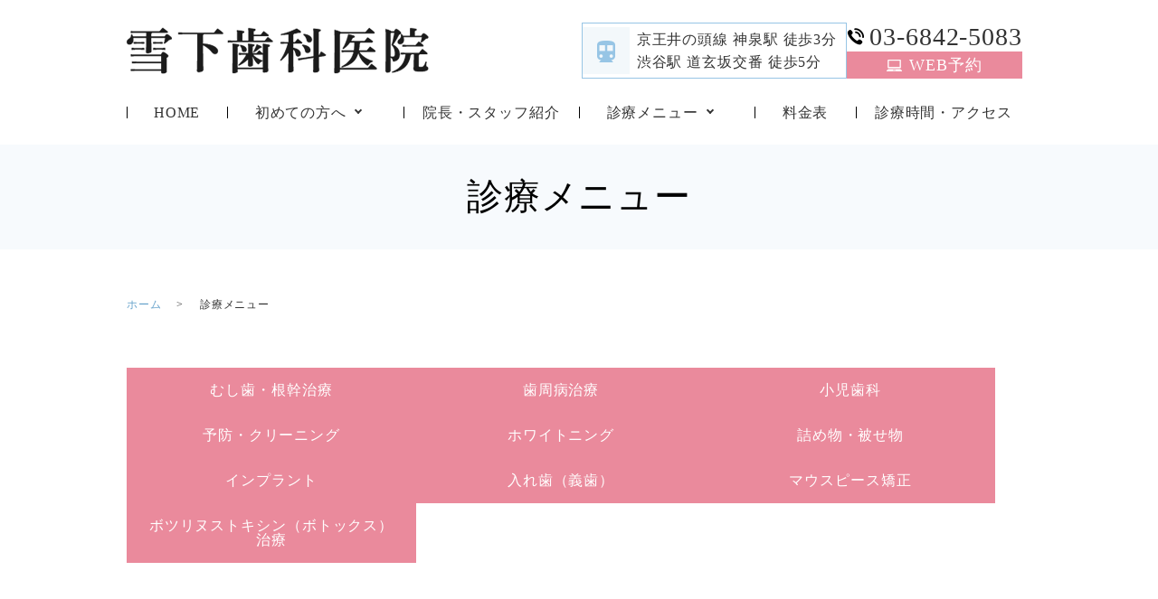

--- FILE ---
content_type: text/html; charset=UTF-8
request_url: https://www.yukishita-dental.com/menu/
body_size: 11012
content:
<!DOCTYPE html>
<html lang="ja">
<head>
  <meta charset="utf-8">
  <meta name="viewport" content="width=device-width, initial-scale=1">
  <meta name="format-detection" content="telephone=no">
<!-- Google Tag Manager -->
<script>(function(w,d,s,l,i){w[l]=w[l]||[];w[l].push({'gtm.start':
new Date().getTime(),event:'gtm.js'});var f=d.getElementsByTagName(s)[0],
j=d.createElement(s),dl=l!='dataLayer'?'&l='+l:'';j.async=true;j.src=
'https://www.googletagmanager.com/gtm.js?id='+i+dl;f.parentNode.insertBefore(j,f);
})(window,document,'script','dataLayer','GTM-5CLCM2R');</script>
<!-- End Google Tag Manager -->
  
		<!-- All in One SEO 4.3.4.1 - aioseo.com -->
		<title>診療メニュー｜渋谷区神泉町で虫歯・歯周病治療｜雪下歯科医院</title>
		<meta name="description" content="渋谷区で歯医者をお探しなら、渋谷駅徒歩5分、神泉駅徒歩3分の雪下歯科医院まで。当院は虫歯・歯周病治療はもちろん、入れ歯、インプラント、マウスピース矯正、セラミックに至るまで幅広い診療に対応しております。親知らずの痛みなど気になる症状がありましたら何でもご相談ください。" />
		<meta name="robots" content="max-image-preview:large" />
		<link rel="canonical" href="https://www.yukishita-dental.com/menu/" />
		<meta name="generator" content="All in One SEO (AIOSEO) 4.3.4.1 " />
		<meta property="og:locale" content="ja_JP" />
		<meta property="og:site_name" content="雪下歯科医院 -" />
		<meta property="og:type" content="article" />
		<meta property="og:title" content="診療メニュー｜渋谷区神泉町で虫歯・歯周病治療｜雪下歯科医院" />
		<meta property="og:description" content="渋谷区で歯医者をお探しなら、渋谷駅徒歩5分、神泉駅徒歩3分の雪下歯科医院まで。当院は虫歯・歯周病治療はもちろん、入れ歯、インプラント、マウスピース矯正、セラミックに至るまで幅広い診療に対応しております。親知らずの痛みなど気になる症状がありましたら何でもご相談ください。" />
		<meta property="og:url" content="https://www.yukishita-dental.com/menu/" />
		<meta property="article:published_time" content="2023-02-10T09:19:48+00:00" />
		<meta property="article:modified_time" content="2023-04-09T14:20:24+00:00" />
		<meta name="twitter:card" content="summary_large_image" />
		<meta name="twitter:title" content="診療メニュー｜渋谷区神泉町で虫歯・歯周病治療｜雪下歯科医院" />
		<meta name="twitter:description" content="渋谷区で歯医者をお探しなら、渋谷駅徒歩5分、神泉駅徒歩3分の雪下歯科医院まで。当院は虫歯・歯周病治療はもちろん、入れ歯、インプラント、マウスピース矯正、セラミックに至るまで幅広い診療に対応しております。親知らずの痛みなど気になる症状がありましたら何でもご相談ください。" />
		<script type="application/ld+json" class="aioseo-schema">
			{"@context":"https:\/\/schema.org","@graph":[{"@type":"BreadcrumbList","@id":"https:\/\/www.yukishita-dental.com\/menu\/#breadcrumblist","itemListElement":[{"@type":"ListItem","@id":"https:\/\/www.yukishita-dental.com\/#listItem","position":1,"item":{"@type":"WebPage","@id":"https:\/\/www.yukishita-dental.com\/","name":"\u30db\u30fc\u30e0","description":"\u6e0b\u8c37\u3067\u6b6f\u79d1\u533b\u9662\u3092\u304a\u63a2\u3057\u306a\u3089\u3001\u96ea\u4e0b\u6b6f\u79d1\u533b\u9662\u307e\u3067\u3002\u5f53\u9662\u306f\u795e\u6cc9\u99c5\u3088\u308a\u5f92\u6b693\u5206\u3001\u6e0b\u8c37\u99c5\u3088\u308a\u5f92\u6b695\u5206\u306e\u6b6f\u533b\u8005\u3067\u3059\u3002\u75db\u307f\u304c\u5c11\u306a\u304f\u3001\u4e01\u5be7\u306a\u6b6f\u79d1\u6cbb\u7642\u3092\u63d0\u4f9b\u3057\u307e\u3059\u3002\u866b\u6b6f\u3084\u6b6f\u5468\u75c5\u306e\u6cbb\u7642\u306f\u3082\u3061\u308d\u3093\u3001\u30a4\u30f3\u30d7\u30e9\u30f3\u30c8\u3084\u30de\u30a6\u30b9\u30d4\u30fc\u30b9\u77ef\u6b63\u3001\u5165\u308c\u6b6f\u306a\u3069\u5e45\u5e83\u3044\u8a3a\u7642\u306b\u5bfe\u5fdc\u3057\u3066\u304a\u308a\u307e\u3059\u3002","url":"https:\/\/www.yukishita-dental.com\/"},"nextItem":"https:\/\/www.yukishita-dental.com\/menu\/#listItem"},{"@type":"ListItem","@id":"https:\/\/www.yukishita-dental.com\/menu\/#listItem","position":2,"item":{"@type":"WebPage","@id":"https:\/\/www.yukishita-dental.com\/menu\/","name":"\u8a3a\u7642\u30e1\u30cb\u30e5\u30fc","description":"\u6e0b\u8c37\u533a\u3067\u6b6f\u533b\u8005\u3092\u304a\u63a2\u3057\u306a\u3089\u3001\u6e0b\u8c37\u99c5\u5f92\u6b695\u5206\u3001\u795e\u6cc9\u99c5\u5f92\u6b693\u5206\u306e\u96ea\u4e0b\u6b6f\u79d1\u533b\u9662\u307e\u3067\u3002\u5f53\u9662\u306f\u866b\u6b6f\u30fb\u6b6f\u5468\u75c5\u6cbb\u7642\u306f\u3082\u3061\u308d\u3093\u3001\u5165\u308c\u6b6f\u3001\u30a4\u30f3\u30d7\u30e9\u30f3\u30c8\u3001\u30de\u30a6\u30b9\u30d4\u30fc\u30b9\u77ef\u6b63\u3001\u30bb\u30e9\u30df\u30c3\u30af\u306b\u81f3\u308b\u307e\u3067\u5e45\u5e83\u3044\u8a3a\u7642\u306b\u5bfe\u5fdc\u3057\u3066\u304a\u308a\u307e\u3059\u3002\u89aa\u77e5\u3089\u305a\u306e\u75db\u307f\u306a\u3069\u6c17\u306b\u306a\u308b\u75c7\u72b6\u304c\u3042\u308a\u307e\u3057\u305f\u3089\u4f55\u3067\u3082\u3054\u76f8\u8ac7\u304f\u3060\u3055\u3044\u3002","url":"https:\/\/www.yukishita-dental.com\/menu\/"},"previousItem":"https:\/\/www.yukishita-dental.com\/#listItem"}]},{"@type":"Organization","@id":"https:\/\/www.yukishita-dental.com\/#organization","name":"yukishita-dental-com","url":"https:\/\/www.yukishita-dental.com\/"},{"@type":"WebPage","@id":"https:\/\/www.yukishita-dental.com\/menu\/#webpage","url":"https:\/\/www.yukishita-dental.com\/menu\/","name":"\u8a3a\u7642\u30e1\u30cb\u30e5\u30fc\uff5c\u6e0b\u8c37\u533a\u795e\u6cc9\u753a\u3067\u866b\u6b6f\u30fb\u6b6f\u5468\u75c5\u6cbb\u7642\uff5c\u96ea\u4e0b\u6b6f\u79d1\u533b\u9662","description":"\u6e0b\u8c37\u533a\u3067\u6b6f\u533b\u8005\u3092\u304a\u63a2\u3057\u306a\u3089\u3001\u6e0b\u8c37\u99c5\u5f92\u6b695\u5206\u3001\u795e\u6cc9\u99c5\u5f92\u6b693\u5206\u306e\u96ea\u4e0b\u6b6f\u79d1\u533b\u9662\u307e\u3067\u3002\u5f53\u9662\u306f\u866b\u6b6f\u30fb\u6b6f\u5468\u75c5\u6cbb\u7642\u306f\u3082\u3061\u308d\u3093\u3001\u5165\u308c\u6b6f\u3001\u30a4\u30f3\u30d7\u30e9\u30f3\u30c8\u3001\u30de\u30a6\u30b9\u30d4\u30fc\u30b9\u77ef\u6b63\u3001\u30bb\u30e9\u30df\u30c3\u30af\u306b\u81f3\u308b\u307e\u3067\u5e45\u5e83\u3044\u8a3a\u7642\u306b\u5bfe\u5fdc\u3057\u3066\u304a\u308a\u307e\u3059\u3002\u89aa\u77e5\u3089\u305a\u306e\u75db\u307f\u306a\u3069\u6c17\u306b\u306a\u308b\u75c7\u72b6\u304c\u3042\u308a\u307e\u3057\u305f\u3089\u4f55\u3067\u3082\u3054\u76f8\u8ac7\u304f\u3060\u3055\u3044\u3002","inLanguage":"ja","isPartOf":{"@id":"https:\/\/www.yukishita-dental.com\/#website"},"breadcrumb":{"@id":"https:\/\/www.yukishita-dental.com\/menu\/#breadcrumblist"},"datePublished":"2023-02-10T09:19:48+09:00","dateModified":"2023-04-09T14:20:24+09:00"},{"@type":"WebSite","@id":"https:\/\/www.yukishita-dental.com\/#website","url":"https:\/\/www.yukishita-dental.com\/","name":"yukishita-dental-com","inLanguage":"ja","publisher":{"@id":"https:\/\/www.yukishita-dental.com\/#organization"}}]}
		</script>
		<!-- All in One SEO -->

<style id='wp-img-auto-sizes-contain-inline-css' type='text/css'>
img:is([sizes=auto i],[sizes^="auto," i]){contain-intrinsic-size:3000px 1500px}
/*# sourceURL=wp-img-auto-sizes-contain-inline-css */
</style>
<style id='wp-block-library-inline-css' type='text/css'>
:root{--wp-block-synced-color:#7a00df;--wp-block-synced-color--rgb:122,0,223;--wp-bound-block-color:var(--wp-block-synced-color);--wp-editor-canvas-background:#ddd;--wp-admin-theme-color:#007cba;--wp-admin-theme-color--rgb:0,124,186;--wp-admin-theme-color-darker-10:#006ba1;--wp-admin-theme-color-darker-10--rgb:0,107,160.5;--wp-admin-theme-color-darker-20:#005a87;--wp-admin-theme-color-darker-20--rgb:0,90,135;--wp-admin-border-width-focus:2px}@media (min-resolution:192dpi){:root{--wp-admin-border-width-focus:1.5px}}.wp-element-button{cursor:pointer}:root .has-very-light-gray-background-color{background-color:#eee}:root .has-very-dark-gray-background-color{background-color:#313131}:root .has-very-light-gray-color{color:#eee}:root .has-very-dark-gray-color{color:#313131}:root .has-vivid-green-cyan-to-vivid-cyan-blue-gradient-background{background:linear-gradient(135deg,#00d084,#0693e3)}:root .has-purple-crush-gradient-background{background:linear-gradient(135deg,#34e2e4,#4721fb 50%,#ab1dfe)}:root .has-hazy-dawn-gradient-background{background:linear-gradient(135deg,#faaca8,#dad0ec)}:root .has-subdued-olive-gradient-background{background:linear-gradient(135deg,#fafae1,#67a671)}:root .has-atomic-cream-gradient-background{background:linear-gradient(135deg,#fdd79a,#004a59)}:root .has-nightshade-gradient-background{background:linear-gradient(135deg,#330968,#31cdcf)}:root .has-midnight-gradient-background{background:linear-gradient(135deg,#020381,#2874fc)}:root{--wp--preset--font-size--normal:16px;--wp--preset--font-size--huge:42px}.has-regular-font-size{font-size:1em}.has-larger-font-size{font-size:2.625em}.has-normal-font-size{font-size:var(--wp--preset--font-size--normal)}.has-huge-font-size{font-size:var(--wp--preset--font-size--huge)}.has-text-align-center{text-align:center}.has-text-align-left{text-align:left}.has-text-align-right{text-align:right}.has-fit-text{white-space:nowrap!important}#end-resizable-editor-section{display:none}.aligncenter{clear:both}.items-justified-left{justify-content:flex-start}.items-justified-center{justify-content:center}.items-justified-right{justify-content:flex-end}.items-justified-space-between{justify-content:space-between}.screen-reader-text{border:0;clip-path:inset(50%);height:1px;margin:-1px;overflow:hidden;padding:0;position:absolute;width:1px;word-wrap:normal!important}.screen-reader-text:focus{background-color:#ddd;clip-path:none;color:#444;display:block;font-size:1em;height:auto;left:5px;line-height:normal;padding:15px 23px 14px;text-decoration:none;top:5px;width:auto;z-index:100000}html :where(.has-border-color){border-style:solid}html :where([style*=border-top-color]){border-top-style:solid}html :where([style*=border-right-color]){border-right-style:solid}html :where([style*=border-bottom-color]){border-bottom-style:solid}html :where([style*=border-left-color]){border-left-style:solid}html :where([style*=border-width]){border-style:solid}html :where([style*=border-top-width]){border-top-style:solid}html :where([style*=border-right-width]){border-right-style:solid}html :where([style*=border-bottom-width]){border-bottom-style:solid}html :where([style*=border-left-width]){border-left-style:solid}html :where(img[class*=wp-image-]){height:auto;max-width:100%}:where(figure){margin:0 0 1em}html :where(.is-position-sticky){--wp-admin--admin-bar--position-offset:var(--wp-admin--admin-bar--height,0px)}@media screen and (max-width:600px){html :where(.is-position-sticky){--wp-admin--admin-bar--position-offset:0px}}

/*# sourceURL=wp-block-library-inline-css */
</style><style id='global-styles-inline-css' type='text/css'>
:root{--wp--preset--aspect-ratio--square: 1;--wp--preset--aspect-ratio--4-3: 4/3;--wp--preset--aspect-ratio--3-4: 3/4;--wp--preset--aspect-ratio--3-2: 3/2;--wp--preset--aspect-ratio--2-3: 2/3;--wp--preset--aspect-ratio--16-9: 16/9;--wp--preset--aspect-ratio--9-16: 9/16;--wp--preset--color--black: #000000;--wp--preset--color--cyan-bluish-gray: #abb8c3;--wp--preset--color--white: #ffffff;--wp--preset--color--pale-pink: #f78da7;--wp--preset--color--vivid-red: #cf2e2e;--wp--preset--color--luminous-vivid-orange: #ff6900;--wp--preset--color--luminous-vivid-amber: #fcb900;--wp--preset--color--light-green-cyan: #7bdcb5;--wp--preset--color--vivid-green-cyan: #00d084;--wp--preset--color--pale-cyan-blue: #8ed1fc;--wp--preset--color--vivid-cyan-blue: #0693e3;--wp--preset--color--vivid-purple: #9b51e0;--wp--preset--gradient--vivid-cyan-blue-to-vivid-purple: linear-gradient(135deg,rgb(6,147,227) 0%,rgb(155,81,224) 100%);--wp--preset--gradient--light-green-cyan-to-vivid-green-cyan: linear-gradient(135deg,rgb(122,220,180) 0%,rgb(0,208,130) 100%);--wp--preset--gradient--luminous-vivid-amber-to-luminous-vivid-orange: linear-gradient(135deg,rgb(252,185,0) 0%,rgb(255,105,0) 100%);--wp--preset--gradient--luminous-vivid-orange-to-vivid-red: linear-gradient(135deg,rgb(255,105,0) 0%,rgb(207,46,46) 100%);--wp--preset--gradient--very-light-gray-to-cyan-bluish-gray: linear-gradient(135deg,rgb(238,238,238) 0%,rgb(169,184,195) 100%);--wp--preset--gradient--cool-to-warm-spectrum: linear-gradient(135deg,rgb(74,234,220) 0%,rgb(151,120,209) 20%,rgb(207,42,186) 40%,rgb(238,44,130) 60%,rgb(251,105,98) 80%,rgb(254,248,76) 100%);--wp--preset--gradient--blush-light-purple: linear-gradient(135deg,rgb(255,206,236) 0%,rgb(152,150,240) 100%);--wp--preset--gradient--blush-bordeaux: linear-gradient(135deg,rgb(254,205,165) 0%,rgb(254,45,45) 50%,rgb(107,0,62) 100%);--wp--preset--gradient--luminous-dusk: linear-gradient(135deg,rgb(255,203,112) 0%,rgb(199,81,192) 50%,rgb(65,88,208) 100%);--wp--preset--gradient--pale-ocean: linear-gradient(135deg,rgb(255,245,203) 0%,rgb(182,227,212) 50%,rgb(51,167,181) 100%);--wp--preset--gradient--electric-grass: linear-gradient(135deg,rgb(202,248,128) 0%,rgb(113,206,126) 100%);--wp--preset--gradient--midnight: linear-gradient(135deg,rgb(2,3,129) 0%,rgb(40,116,252) 100%);--wp--preset--font-size--small: 13px;--wp--preset--font-size--medium: 20px;--wp--preset--font-size--large: 36px;--wp--preset--font-size--x-large: 42px;--wp--preset--spacing--20: 0.44rem;--wp--preset--spacing--30: 0.67rem;--wp--preset--spacing--40: 1rem;--wp--preset--spacing--50: 1.5rem;--wp--preset--spacing--60: 2.25rem;--wp--preset--spacing--70: 3.38rem;--wp--preset--spacing--80: 5.06rem;--wp--preset--shadow--natural: 6px 6px 9px rgba(0, 0, 0, 0.2);--wp--preset--shadow--deep: 12px 12px 50px rgba(0, 0, 0, 0.4);--wp--preset--shadow--sharp: 6px 6px 0px rgba(0, 0, 0, 0.2);--wp--preset--shadow--outlined: 6px 6px 0px -3px rgb(255, 255, 255), 6px 6px rgb(0, 0, 0);--wp--preset--shadow--crisp: 6px 6px 0px rgb(0, 0, 0);}:where(.is-layout-flex){gap: 0.5em;}:where(.is-layout-grid){gap: 0.5em;}body .is-layout-flex{display: flex;}.is-layout-flex{flex-wrap: wrap;align-items: center;}.is-layout-flex > :is(*, div){margin: 0;}body .is-layout-grid{display: grid;}.is-layout-grid > :is(*, div){margin: 0;}:where(.wp-block-columns.is-layout-flex){gap: 2em;}:where(.wp-block-columns.is-layout-grid){gap: 2em;}:where(.wp-block-post-template.is-layout-flex){gap: 1.25em;}:where(.wp-block-post-template.is-layout-grid){gap: 1.25em;}.has-black-color{color: var(--wp--preset--color--black) !important;}.has-cyan-bluish-gray-color{color: var(--wp--preset--color--cyan-bluish-gray) !important;}.has-white-color{color: var(--wp--preset--color--white) !important;}.has-pale-pink-color{color: var(--wp--preset--color--pale-pink) !important;}.has-vivid-red-color{color: var(--wp--preset--color--vivid-red) !important;}.has-luminous-vivid-orange-color{color: var(--wp--preset--color--luminous-vivid-orange) !important;}.has-luminous-vivid-amber-color{color: var(--wp--preset--color--luminous-vivid-amber) !important;}.has-light-green-cyan-color{color: var(--wp--preset--color--light-green-cyan) !important;}.has-vivid-green-cyan-color{color: var(--wp--preset--color--vivid-green-cyan) !important;}.has-pale-cyan-blue-color{color: var(--wp--preset--color--pale-cyan-blue) !important;}.has-vivid-cyan-blue-color{color: var(--wp--preset--color--vivid-cyan-blue) !important;}.has-vivid-purple-color{color: var(--wp--preset--color--vivid-purple) !important;}.has-black-background-color{background-color: var(--wp--preset--color--black) !important;}.has-cyan-bluish-gray-background-color{background-color: var(--wp--preset--color--cyan-bluish-gray) !important;}.has-white-background-color{background-color: var(--wp--preset--color--white) !important;}.has-pale-pink-background-color{background-color: var(--wp--preset--color--pale-pink) !important;}.has-vivid-red-background-color{background-color: var(--wp--preset--color--vivid-red) !important;}.has-luminous-vivid-orange-background-color{background-color: var(--wp--preset--color--luminous-vivid-orange) !important;}.has-luminous-vivid-amber-background-color{background-color: var(--wp--preset--color--luminous-vivid-amber) !important;}.has-light-green-cyan-background-color{background-color: var(--wp--preset--color--light-green-cyan) !important;}.has-vivid-green-cyan-background-color{background-color: var(--wp--preset--color--vivid-green-cyan) !important;}.has-pale-cyan-blue-background-color{background-color: var(--wp--preset--color--pale-cyan-blue) !important;}.has-vivid-cyan-blue-background-color{background-color: var(--wp--preset--color--vivid-cyan-blue) !important;}.has-vivid-purple-background-color{background-color: var(--wp--preset--color--vivid-purple) !important;}.has-black-border-color{border-color: var(--wp--preset--color--black) !important;}.has-cyan-bluish-gray-border-color{border-color: var(--wp--preset--color--cyan-bluish-gray) !important;}.has-white-border-color{border-color: var(--wp--preset--color--white) !important;}.has-pale-pink-border-color{border-color: var(--wp--preset--color--pale-pink) !important;}.has-vivid-red-border-color{border-color: var(--wp--preset--color--vivid-red) !important;}.has-luminous-vivid-orange-border-color{border-color: var(--wp--preset--color--luminous-vivid-orange) !important;}.has-luminous-vivid-amber-border-color{border-color: var(--wp--preset--color--luminous-vivid-amber) !important;}.has-light-green-cyan-border-color{border-color: var(--wp--preset--color--light-green-cyan) !important;}.has-vivid-green-cyan-border-color{border-color: var(--wp--preset--color--vivid-green-cyan) !important;}.has-pale-cyan-blue-border-color{border-color: var(--wp--preset--color--pale-cyan-blue) !important;}.has-vivid-cyan-blue-border-color{border-color: var(--wp--preset--color--vivid-cyan-blue) !important;}.has-vivid-purple-border-color{border-color: var(--wp--preset--color--vivid-purple) !important;}.has-vivid-cyan-blue-to-vivid-purple-gradient-background{background: var(--wp--preset--gradient--vivid-cyan-blue-to-vivid-purple) !important;}.has-light-green-cyan-to-vivid-green-cyan-gradient-background{background: var(--wp--preset--gradient--light-green-cyan-to-vivid-green-cyan) !important;}.has-luminous-vivid-amber-to-luminous-vivid-orange-gradient-background{background: var(--wp--preset--gradient--luminous-vivid-amber-to-luminous-vivid-orange) !important;}.has-luminous-vivid-orange-to-vivid-red-gradient-background{background: var(--wp--preset--gradient--luminous-vivid-orange-to-vivid-red) !important;}.has-very-light-gray-to-cyan-bluish-gray-gradient-background{background: var(--wp--preset--gradient--very-light-gray-to-cyan-bluish-gray) !important;}.has-cool-to-warm-spectrum-gradient-background{background: var(--wp--preset--gradient--cool-to-warm-spectrum) !important;}.has-blush-light-purple-gradient-background{background: var(--wp--preset--gradient--blush-light-purple) !important;}.has-blush-bordeaux-gradient-background{background: var(--wp--preset--gradient--blush-bordeaux) !important;}.has-luminous-dusk-gradient-background{background: var(--wp--preset--gradient--luminous-dusk) !important;}.has-pale-ocean-gradient-background{background: var(--wp--preset--gradient--pale-ocean) !important;}.has-electric-grass-gradient-background{background: var(--wp--preset--gradient--electric-grass) !important;}.has-midnight-gradient-background{background: var(--wp--preset--gradient--midnight) !important;}.has-small-font-size{font-size: var(--wp--preset--font-size--small) !important;}.has-medium-font-size{font-size: var(--wp--preset--font-size--medium) !important;}.has-large-font-size{font-size: var(--wp--preset--font-size--large) !important;}.has-x-large-font-size{font-size: var(--wp--preset--font-size--x-large) !important;}
/*# sourceURL=global-styles-inline-css */
</style>

<style id='classic-theme-styles-inline-css' type='text/css'>
/*! This file is auto-generated */
.wp-block-button__link{color:#fff;background-color:#32373c;border-radius:9999px;box-shadow:none;text-decoration:none;padding:calc(.667em + 2px) calc(1.333em + 2px);font-size:1.125em}.wp-block-file__button{background:#32373c;color:#fff;text-decoration:none}
/*# sourceURL=/wp-includes/css/classic-themes.min.css */
</style>
<script  src="https://www.yukishita-dental.com/wp-content/themes/million_base_theme-master/assets/js/vendor/jquery.min.js?ver=6.9" id="jquery-js"></script>
<link rel='shortlink' href='https://www.yukishita-dental.com/?p=30' />
  
  <link href="https://www.yukishita-dental.com/wp-content/themes/million_base_theme-master/assets/css/vendor/bundle.css" rel="stylesheet">
  <link href="https://www.yukishita-dental.com/wp-content/themes/million_base_theme-master/assets/css/style.css" rel="stylesheet">
  <link href="https://www.yukishita-dental.com/wp-content/themes/million_base_theme-master/style.css" rel="stylesheet">
</head>
<body data-rsssl=1 class="scrollTop menu" id="top">
<!-- Google Tag Manager (noscript) -->
<noscript><iframe src="https://www.googletagmanager.com/ns.html?id=GTM-5CLCM2R"
height="0" width="0" style="display:none;visibility:hidden"></iframe></noscript>
<!-- End Google Tag Manager (noscript) -->
<header class="globalHeader">
  <div class="container">
<div class="upper_header">
    <div class="row globalHeader_top">
                  <div class="header_logo">
      <a href="https://www.yukishita-dental.com/" class="no-hover">
        <img src="https://www.yukishita-dental.com/wp-content/uploads/logo.png" alt="雪下歯科医院">
      </a>
    </div>

        <div class="hdr_info_wrapper">
          <div class="hdr_info">
            <ul class="hdr_info_group pc-only">
              <div class="hdr_access">
                <p>京王井の頭線 神泉駅 徒歩3分<br>渋谷駅 道玄坂交番 徒歩5分</p>
              </div>
              <div class="hdr_contact">
                <div class="hdr_tel"><span>03-6842-5083</span></div>
                <div class="hdr_btn">
                  <p class="text-center mt-2"><a target="_blank" href="https://ssl.haisha-yoyaku.jp/m8960160/login/serviceAppoint/index?SITE_CODE=hp" class="button newsarrow"><span>WEB予約</span></a></p>
                </div>
              </div>
            </ul>
          </div>
        </div>
        <div class="sp_hdr_info_wrapper">
          <ul class="sp_hdr_info_group">
            <div class="hdr_icon_tel sp-only"><a href="tel:03-6842-5083"><div class="icon_space"></div><p>TEL</p></a></div>
            <div id="headerToggle"><div class="icon_space"><span></span><span></span><span></span></div><p>メニュー</p></div>
          </ul>
        </div>
        </div>




</div>
    <nav class="global_nav"><ul><li id="menu-item-199" class="menu-item menu-item-type-post_type menu-item-object-page menu-item-home menu-item-199"><a href="https://www.yukishita-dental.com/">HOME</a></li>
<li id="menu-item-55" class="menu-item menu-item-type-post_type menu-item-object-page menu-item-has-children menu-item-55"><a href="https://www.yukishita-dental.com/info/">初めての方へ</a>
<ul class="sub-menu">
	<li id="menu-item-366" class="menu-item menu-item-type-custom menu-item-object-custom menu-item-366"><a href="/info/#a01">コンセプト</a></li>
	<li id="menu-item-367" class="menu-item menu-item-type-custom menu-item-object-custom menu-item-367"><a href="/info/#a02">診療の流れ</a></li>
	<li id="menu-item-544" class="menu-item menu-item-type-post_type menu-item-object-page menu-item-544"><a href="https://www.yukishita-dental.com/feature/">当院の特徴</a></li>
</ul>
</li>
<li id="menu-item-53" class="menu-item menu-item-type-post_type menu-item-object-page menu-item-53"><a href="https://www.yukishita-dental.com/staff/">院長・スタッフ紹介</a></li>
<li id="menu-item-57" class="menu-item menu-item-type-post_type menu-item-object-page current-menu-item page_item page-item-30 current_page_item menu-item-has-children menu-item-57"><a href="https://www.yukishita-dental.com/menu/" aria-current="page">診療メニュー</a>
<ul class="sub-menu">
	<li id="menu-item-380" class="menu-item menu-item-type-post_type menu-item-object-page menu-item-380"><a href="https://www.yukishita-dental.com/caries/">むし歯・根管治療</a></li>
	<li id="menu-item-379" class="menu-item menu-item-type-post_type menu-item-object-page menu-item-379"><a href="https://www.yukishita-dental.com/periodontitis/">歯周病治療</a></li>
	<li id="menu-item-378" class="menu-item menu-item-type-post_type menu-item-object-page menu-item-378"><a href="https://www.yukishita-dental.com/child/">小児歯科</a></li>
	<li id="menu-item-377" class="menu-item menu-item-type-post_type menu-item-object-page menu-item-377"><a href="https://www.yukishita-dental.com/protect/">予防・歯のクリーニング</a></li>
	<li id="menu-item-376" class="menu-item menu-item-type-post_type menu-item-object-page menu-item-376"><a href="https://www.yukishita-dental.com/whitening/">ホワイトニング</a></li>
	<li id="menu-item-375" class="menu-item menu-item-type-post_type menu-item-object-page menu-item-375"><a href="https://www.yukishita-dental.com/aesthetic/">詰め物・被せ物(セラミック治療)</a></li>
	<li id="menu-item-374" class="menu-item menu-item-type-post_type menu-item-object-page menu-item-374"><a href="https://www.yukishita-dental.com/prosthesis/">入れ歯</a></li>
	<li id="menu-item-373" class="menu-item menu-item-type-post_type menu-item-object-page menu-item-373"><a href="https://www.yukishita-dental.com/implant/">インプラント</a></li>
	<li id="menu-item-372" class="menu-item menu-item-type-post_type menu-item-object-page menu-item-372"><a href="https://www.yukishita-dental.com/orthodontics/">マウスピース矯正</a></li>
	<li id="menu-item-371" class="menu-item menu-item-type-post_type menu-item-object-page menu-item-371"><a href="https://www.yukishita-dental.com/btx/">ボツリヌストキシン(ボトックス)治療</a></li>
</ul>
</li>
<li id="menu-item-56" class="menu-item menu-item-type-post_type menu-item-object-page menu-item-56"><a href="https://www.yukishita-dental.com/price/">料金表</a></li>
<li id="menu-item-54" class="menu-item menu-item-type-post_type menu-item-object-page menu-item-54"><a href="https://www.yukishita-dental.com/access/">診療時間・アクセス</a></li>
<li id="menu-item-405" class="sp-only02 menu-item menu-item-type-custom menu-item-object-custom menu-item-405"><a href="https://ssl.haisha-yoyaku.jp/m8960160/login/serviceAppoint/index?SITE_CODE=hp">WEB予約</a></li>
<li class="nav_search">
            <a class="js-nav_search_box-toggle">
              <svg xmlns="http://www.w3.org/2000/svg" height="48" width="48" viewBox="0 0 48 48">
                <path d="M39.8 41.95 26.65 28.8q-1.5 1.3-3.5 2.025-2 .725-4.25.725-5.4 0-9.15-3.75T6 18.75q0-5.3 3.75-9.05 3.75-3.75 9.1-3.75 5.3 0 9.025 3.75 3.725 3.75 3.725 9.05 0 2.15-.7 4.15-.7 2-2.1 3.75L42 39.75Zm-20.95-13.4q4.05 0 6.9-2.875Q28.6 22.8 28.6 18.75t-2.85-6.925Q22.9 8.95 18.85 8.95q-4.1 0-6.975 2.875T9 18.75q0 4.05 2.875 6.925t6.975 2.875Z"/>
              </svg>
            </a>
            <div class="nav_search_box">
              <form method="get" action="https://www.yukishita-dental.com/">
                <input type="text" placeholder="サイト内検索" class="text" name="s" autocomplete="off" value="">
                <label>
                  <input type="submit" value="検索" class="submit">
                  <svg xmlns="http://www.w3.org/2000/svg" height="48" width="48" viewBox="0 0 48 48">
                    <path d="M39.8 41.95 26.65 28.8q-1.5 1.3-3.5 2.025-2 .725-4.25.725-5.4 0-9.15-3.75T6 18.75q0-5.3 3.75-9.05 3.75-3.75 9.1-3.75 5.3 0 9.025 3.75 3.725 3.75 3.725 9.05 0 2.15-.7 4.15-.7 2-2.1 3.75L42 39.75Zm-20.95-13.4q4.05 0 6.9-2.875Q28.6 22.8 28.6 18.75t-2.85-6.925Q22.9 8.95 18.85 8.95q-4.1 0-6.975 2.875T9 18.75q0 4.05 2.875 6.925t6.975 2.875Z"/>
                  </svg>
                </label>
              </form>
            </div>
          </li></ul></nav>
  </div>
</header><main>
  <h1>診療メニュー</h1>
  <div class="bread_wrap">
    <div class="container">
      <div class="bread">
        <nav>
<ul>
<li><a href="https://www.yukishita-dental.com/">ホーム</a></li><li>診療メニュー</li>
</ul>
</nav>
      </div>
    </div>
  </div>
  <div class="container gutters contents_wrapper">
    <div class="row">
      <div class="col span_12 column_main">
                        <section>
<div class="container gutters">
<div class="row">
<div class="col span_4">
<p class="text-center"><a href="#a01" class="button block">むし歯・根幹治療</a></p>
</div>
<div class="col span_4">
<p class="text-center"><a href="#a02" class="button block">歯周病治療</a></p>
</div>
<div class="col span_4">
<p class="text-center"><a href="#a03" class="button block">小児歯科</a></p>
</div>
<div class="col span_4">
<p class="text-center"><a href="#a04" class="button block">予防・クリーニング</a></p>
</div>
<div class="col span_4">
<p class="text-center"><a href="#a05" class="button block">ホワイトニング</a></p>
</div>
<div class="col span_4">
<p class="text-center"><a href="#a06" class="button block">詰め物・被せ物</a></p>
</div>
<div class="col span_4">
<p class="text-center"><a href="#a07" class="button block">インプラント</a></p>
</div>
<div class="col span_4">
<p class="text-center"><a href="#a08" class="button block">入れ歯（義歯）</a></p>
</div>
<div class="col span_4">
<p class="text-center"><a href="#a09" class="button block">マウスピース矯正</a></p>
</div>
<div class="col span_4">
<p class="text-center"><a href="#a10" class="button block">ボツリヌストキシン（ボトックス）治療</a></p>
</div>
</div>
</div>
</section>
<section>
<div class="container gutters">
<h2>診療メニュー<span>menu</span></h2>
<div class="row row-inline">
<div class="col span_6">
<h3 id="a01">むし歯・根幹治療</h3>
<figure><img fetchpriority="high" decoding="async" src="https://www.yukishita-dental.com/wp-content/uploads/DSC_3916-1024x683.jpg" alt="むし歯・根幹治療" width="1024" height="683" class="alignnone wp-image-509 size-large" srcset="https://www.yukishita-dental.com/wp-content/uploads/DSC_3916-1024x683.jpg 1024w, https://www.yukishita-dental.com/wp-content/uploads/DSC_3916-300x200.jpg 300w, https://www.yukishita-dental.com/wp-content/uploads/DSC_3916-768x513.jpg 768w, https://www.yukishita-dental.com/wp-content/uploads/DSC_3916-1536x1025.jpg 1536w, https://www.yukishita-dental.com/wp-content/uploads/DSC_3916-2048x1367.jpg 2048w" sizes="(max-width: 1024px) 100vw, 1024px" /></figure>
<p>当院ではできるだけ削らず、抜かない治療を行っています。患者さまの本来の健康な歯ができる限り残っていた方がしっかりと噛むことができるからです。そのためにも早期治療を心がけ、少しでも違和感があればすぐにご相談ください。</p>
<p class="text-center mt-2"><a href="/caries/" class="button arrow">むし歯・根幹治療</a></p>
<p>&nbsp;</p>
</div>
<div class="col span_6">
<h3 id="a02">歯周病治療</h3>
<figure><img decoding="async" src="https://www.yukishita-dental.com/wp-content/uploads/pixta_30558241_M-e1678602479939-1024x683.jpg" alt="歯周病治療" width="1024" height="683" class="alignnone wp-image-463 size-large" srcset="https://www.yukishita-dental.com/wp-content/uploads/pixta_30558241_M-e1678602479939-1024x683.jpg 1024w, https://www.yukishita-dental.com/wp-content/uploads/pixta_30558241_M-e1678602479939-300x200.jpg 300w, https://www.yukishita-dental.com/wp-content/uploads/pixta_30558241_M-e1678602479939-768x512.jpg 768w, https://www.yukishita-dental.com/wp-content/uploads/pixta_30558241_M-e1678602479939-1536x1024.jpg 1536w, https://www.yukishita-dental.com/wp-content/uploads/pixta_30558241_M-e1678602479939.jpg 1915w" sizes="(max-width: 1024px) 100vw, 1024px" /></figure>
<p>歯周病は初期の状態で治療を開始できれば健康な状態に早く戻ります。歯ぐきがグラグラする、すぐに血が出る、冷たいものがしみる、口臭がひどくなる、などの症状があれば歯周病の疑いがありますので、一度ご来院ください。</p>
<p class="text-center mt-2"><a href="/periodontitis/" class="button arrow">歯周病治療</a></p>
<p>&nbsp;</p>
</div>
<div class="col span_6">
<h3 id="a03">小児歯科</h3>
<figure><img decoding="async" src="https://www.yukishita-dental.com/wp-content/uploads/pixta_64932350_M-1024x682.jpg" alt="小児歯科" width="1024" height="682" class="alignnone wp-image-470 size-large" srcset="https://www.yukishita-dental.com/wp-content/uploads/pixta_64932350_M-1024x682.jpg 1024w, https://www.yukishita-dental.com/wp-content/uploads/pixta_64932350_M-300x200.jpg 300w, https://www.yukishita-dental.com/wp-content/uploads/pixta_64932350_M-768x512.jpg 768w, https://www.yukishita-dental.com/wp-content/uploads/pixta_64932350_M-1536x1024.jpg 1536w, https://www.yukishita-dental.com/wp-content/uploads/pixta_64932350_M.jpg 2000w" sizes="(max-width: 1024px) 100vw, 1024px" /></figure>
<p>当院の小児歯科の特徴は①女性ドクターの在籍②極力痛くない治療③お子様の歯並びついてのご提案などがあります。お子様を歯医者さん嫌いにさせないために安心して通っていただけるような環境づくりをしております。</p>
<p class="text-center mt-2"><a href="/child/" class="button arrow">小児歯科</a></p>
<p>&nbsp;</p>
</div>
<div class="col span_6">
<h3 id="a04">予防・クリーニング</h3>
<figure><img loading="lazy" decoding="async" src="https://www.yukishita-dental.com/wp-content/uploads/dc1a1c7d1f213546f800b7d057bbd0a7-1024x683.jpg" alt="予防・クリーニング" width="1024" height="683" class="alignnone wp-image-482 size-large" srcset="https://www.yukishita-dental.com/wp-content/uploads/dc1a1c7d1f213546f800b7d057bbd0a7-1024x683.jpg 1024w, https://www.yukishita-dental.com/wp-content/uploads/dc1a1c7d1f213546f800b7d057bbd0a7-300x200.jpg 300w, https://www.yukishita-dental.com/wp-content/uploads/dc1a1c7d1f213546f800b7d057bbd0a7-768x512.jpg 768w, https://www.yukishita-dental.com/wp-content/uploads/dc1a1c7d1f213546f800b7d057bbd0a7-1536x1024.jpg 1536w, https://www.yukishita-dental.com/wp-content/uploads/dc1a1c7d1f213546f800b7d057bbd0a7-2048x1365.jpg 2048w" sizes="auto, (max-width: 1024px) 100vw, 1024px" /></figure>
<p>当院では「PMTC」というプロによる歯のクリーニングや、毎日の歯磨きのためのブラッシング指導など予防歯科にも力を入れています。定期的にお口の状態をチェックすることで早期治療にもつながりますので、しっかりメンテナンスを行いましょう。</p>
<p class="text-center mt-2"><a href="/protect/" class="button arrow">予防・クリーニング</a></p>
<p>&nbsp;</p>
</div>
<div class="col span_6">
<h3 id="a05">ホワイトニング</h3>
<figure><img loading="lazy" decoding="async" src="https://www.yukishita-dental.com/wp-content/uploads/DSC_3969-1024x683.jpg" alt="ホワイトニング" width="1024" height="683" class="alignnone wp-image-496 size-large" srcset="https://www.yukishita-dental.com/wp-content/uploads/DSC_3969-1024x683.jpg 1024w, https://www.yukishita-dental.com/wp-content/uploads/DSC_3969-300x200.jpg 300w, https://www.yukishita-dental.com/wp-content/uploads/DSC_3969-768x513.jpg 768w, https://www.yukishita-dental.com/wp-content/uploads/DSC_3969-1536x1025.jpg 1536w, https://www.yukishita-dental.com/wp-content/uploads/DSC_3969-2048x1367.jpg 2048w" sizes="auto, (max-width: 1024px) 100vw, 1024px" /></figure>
<p>歯を削らずに表面の色素を分解することで、歯を白くすることができます。病院で医師が行う「オフィスホワイトニング」や、自宅でご自身が行う「ホームホワイトニング」などご希望に合わせてご提案いたします。</p>
<p class="text-center mt-2"><a href="/whitening/" class="button arrow">ホワイトニング</a></p>
<p>&nbsp;</p>
</div>
<div class="col span_6">
<h3 id="a06">詰め物・被せ物</h3>
<figure><img loading="lazy" decoding="async" src="https://www.yukishita-dental.com/wp-content/uploads/pixta_62678255_M-e1678602614360-1024x683.jpg" alt="詰め物・被せ物" width="1024" height="683" class="alignnone wp-image-511 size-large" srcset="https://www.yukishita-dental.com/wp-content/uploads/pixta_62678255_M-e1678602614360-1024x683.jpg 1024w, https://www.yukishita-dental.com/wp-content/uploads/pixta_62678255_M-e1678602614360-300x200.jpg 300w, https://www.yukishita-dental.com/wp-content/uploads/pixta_62678255_M-e1678602614360-768x512.jpg 768w, https://www.yukishita-dental.com/wp-content/uploads/pixta_62678255_M-e1678602614360.jpg 1440w" sizes="auto, (max-width: 1024px) 100vw, 1024px" /></figure>
<p>当院では、<span style="color: #ff0000;">ジルコニア・グラディア・ハイブリッド</span>など様々な歯科素材をご準備しております。患者さまのご要望や口内の状況に合わせて、最適な材料をご提案いたします。金属アレルギーのある方もご安心ください。</p>
<p class="text-center mt-2"><a href="/aesthetic/" class="button arrow">詰め物・被せ物</a></p>
<p>&nbsp;</p>
</div>
<div class="col span_6">
<h3 id="a07">インプラント</h3>
<figure><img loading="lazy" decoding="async" src="https://www.yukishita-dental.com/wp-content/uploads/yukishita-dental_016-1024x682.jpg" alt="インプラント" width="1024" height="682" class="alignnone wp-image-512 size-large" srcset="https://www.yukishita-dental.com/wp-content/uploads/yukishita-dental_016-1024x682.jpg 1024w, https://www.yukishita-dental.com/wp-content/uploads/yukishita-dental_016-300x200.jpg 300w, https://www.yukishita-dental.com/wp-content/uploads/yukishita-dental_016-768x512.jpg 768w, https://www.yukishita-dental.com/wp-content/uploads/yukishita-dental_016-1536x1024.jpg 1536w, https://www.yukishita-dental.com/wp-content/uploads/yukishita-dental_016.jpg 2000w" sizes="auto, (max-width: 1024px) 100vw, 1024px" /></figure>
<p>インプラントは顎の骨に人工の骨を埋め込む治療法です。従来の入れ歯に比べ、自然な仕上がりで審美性が高く、また本来の歯と変わらずしっかり物を噛めることが特徴です。外科手術が必要な治療となりますので、まずはご相談ください。</p>
<p class="text-center mt-2"><a href="/implant/" class="button arrow">インプラント</a></p>
<p>&nbsp;</p>
</div>
<div class="col span_6">
<h3 id="a08">入れ歯（義歯）</h3>
<figure><img loading="lazy" decoding="async" src="https://www.yukishita-dental.com/wp-content/uploads/yukishita-dc3_51-1024x683.jpg" alt="入れ歯（義歯）" width="1024" height="683" class="alignnone wp-image-500 size-large" srcset="https://www.yukishita-dental.com/wp-content/uploads/yukishita-dc3_51-1024x683.jpg 1024w, https://www.yukishita-dental.com/wp-content/uploads/yukishita-dc3_51-300x200.jpg 300w, https://www.yukishita-dental.com/wp-content/uploads/yukishita-dc3_51-768x512.jpg 768w, https://www.yukishita-dental.com/wp-content/uploads/yukishita-dc3_51-1536x1024.jpg 1536w, https://www.yukishita-dental.com/wp-content/uploads/yukishita-dc3_51.jpg 1800w" sizes="auto, (max-width: 1024px) 100vw, 1024px" /></figure>
<p>患者さまのニーズにお応えするべく、複数種類の入れ歯をご準備しています。保険適用で安価なもの、手入れのしやすいもの、審美性の高いもの、などご希望に沿った入れ歯をご提案させていただきます。</p>
<p class="text-center mt-2"><a href="/prosthesis/" class="button arrow">入れ歯（義歯）</a></p>
<p>&nbsp;</p>
</div>
<div class="col span_6">
<h3 id="a09">マウスピース矯正</h3>
<figure>
<p><img loading="lazy" decoding="async" src="https://www.yukishita-dental.com/wp-content/uploads/pixta_32618220_L-1024x682.jpg" alt="マウスピース矯正" width="1024" height="682" class="alignnone wp-image-513 size-large" srcset="https://www.yukishita-dental.com/wp-content/uploads/pixta_32618220_L-1024x682.jpg 1024w, https://www.yukishita-dental.com/wp-content/uploads/pixta_32618220_L-300x200.jpg 300w, https://www.yukishita-dental.com/wp-content/uploads/pixta_32618220_L-768x512.jpg 768w, https://www.yukishita-dental.com/wp-content/uploads/pixta_32618220_L-1536x1024.jpg 1536w, https://www.yukishita-dental.com/wp-content/uploads/pixta_32618220_L-2048x1365.jpg 2048w" sizes="auto, (max-width: 1024px) 100vw, 1024px" /></p>
</figure>
<p>当院では「ローコスト」という安価で歯列矯正ができるマウスピースを採用しております。透明なマウスピースは周りからも気づかれにくく、歯に装着するだけなので痛みも少ないです。最短3ヶ月で治療が完了するケースもあります。</p>
<p class="text-center mt-2"><a href="/orthodontics/" class="button arrow">マウスピース矯正</a></p>
<p>&nbsp;</p>
</div>
<div class="col span_6">
<h3 id="a10">ボツリヌストキシン（ボトックス）治療</h3>
<figure><img loading="lazy" decoding="async" src="https://www.yukishita-dental.com/wp-content/uploads/786285578d15ac5947ed4e6f7dd27a4f-1024x683.jpg" alt="ボツリヌストキシン（ボトックス）治療" width="1024" height="683" class="alignnone wp-image-514 size-large" srcset="https://www.yukishita-dental.com/wp-content/uploads/786285578d15ac5947ed4e6f7dd27a4f-1024x683.jpg 1024w, https://www.yukishita-dental.com/wp-content/uploads/786285578d15ac5947ed4e6f7dd27a4f-300x200.jpg 300w, https://www.yukishita-dental.com/wp-content/uploads/786285578d15ac5947ed4e6f7dd27a4f-768x512.jpg 768w, https://www.yukishita-dental.com/wp-content/uploads/786285578d15ac5947ed4e6f7dd27a4f-1536x1025.jpg 1536w, https://www.yukishita-dental.com/wp-content/uploads/786285578d15ac5947ed4e6f7dd27a4f.jpg 2000w" sizes="auto, (max-width: 1024px) 100vw, 1024px" /></figure>
<p>「歯ぎしり」「顎関節症」「虫歯ではない歯の痛み」「歯の擦り減り」「エラ張り」など、筋肉のこわばりが原因となるトラブルを治療いたします。ボツリヌストキシンを使用して咬筋へアプローチし、噛む力を調整することで改善することができます。</p>
<p class="text-center mt-2"><a href="/btx/" class="button arrow">ボツリヌストキシン治療</a></p>
<p>&nbsp;</p>
</div>
</div>
</div>
</section>              </div>
    </div>
  </div>
</main>
<footer class="globalFooter">
  <div class="container">
    <div class="row align-items-start">
      <div class="col span_3">
        <p class="fs24 font-min mb0 ftcolor">CLINIC</p>
        <div class="d-flex mt-1">
        <nav class="fNav"><ul><li id="menu-item-348" class="menu-item menu-item-type-post_type menu-item-object-page menu-item-home menu-item-348"><a href="https://www.yukishita-dental.com/">HOME</a></li>
<li id="menu-item-349" class="menu-item menu-item-type-post_type menu-item-object-page menu-item-349"><a href="https://www.yukishita-dental.com/staff/">院長・スタッフ紹介</a></li>
<li id="menu-item-398" class="menu-item menu-item-type-post_type menu-item-object-page current-menu-item page_item page-item-30 current_page_item menu-item-398"><a href="https://www.yukishita-dental.com/menu/" aria-current="page">診療メニュー</a></li>
<li id="menu-item-351" class="menu-item menu-item-type-post_type menu-item-object-page menu-item-351"><a href="https://www.yukishita-dental.com/access/">診療時間・アクセス</a></li>
<li id="menu-item-352" class="menu-item menu-item-type-post_type menu-item-object-page menu-item-352"><a href="https://www.yukishita-dental.com/info/">初めての方へ</a></li>
<li id="menu-item-353" class="menu-item menu-item-type-post_type menu-item-object-page menu-item-353"><a href="https://www.yukishita-dental.com/price/">料金表</a></li>
<li id="menu-item-354" class="menu-item menu-item-type-post_type menu-item-object-page menu-item-354"><a href="https://www.yukishita-dental.com/recruit/">求人募集</a></li>
<li id="menu-item-355" class="menu-item menu-item-type-post_type menu-item-object-page menu-item-355"><a href="https://www.yukishita-dental.com/feature/">当院の特徴</a></li>
<li id="menu-item-384" class="menu-item menu-item-type-post_type menu-item-object-page menu-item-384"><a href="https://www.yukishita-dental.com/sitemap/">サイトマップ</a></li>
</ul></nav>      </div>
</div>
      <div class="col span_4">
        <p class="fs24 font-min mb0 ftcolor">MENU</p>
        <div class="d-flex mt-1">
        <nav class="fNav"><ul><li id="menu-item-365" class="menu-item menu-item-type-post_type menu-item-object-page menu-item-365"><a href="https://www.yukishita-dental.com/caries/">むし歯・根管治療</a></li>
<li id="menu-item-364" class="menu-item menu-item-type-post_type menu-item-object-page menu-item-364"><a href="https://www.yukishita-dental.com/periodontitis/">歯周病治療</a></li>
<li id="menu-item-363" class="menu-item menu-item-type-post_type menu-item-object-page menu-item-363"><a href="https://www.yukishita-dental.com/child/">小児歯科</a></li>
<li id="menu-item-362" class="menu-item menu-item-type-post_type menu-item-object-page menu-item-362"><a href="https://www.yukishita-dental.com/protect/">予防・歯のクリーニング</a></li>
<li id="menu-item-361" class="menu-item menu-item-type-post_type menu-item-object-page menu-item-361"><a href="https://www.yukishita-dental.com/whitening/">ホワイトニング</a></li>
<li id="menu-item-360" class="menu-item menu-item-type-post_type menu-item-object-page menu-item-360"><a href="https://www.yukishita-dental.com/aesthetic/">詰め物・被せ物(セラミック治療)</a></li>
<li id="menu-item-359" class="menu-item menu-item-type-post_type menu-item-object-page menu-item-359"><a href="https://www.yukishita-dental.com/prosthesis/">入れ歯</a></li>
<li id="menu-item-358" class="menu-item menu-item-type-post_type menu-item-object-page menu-item-358"><a href="https://www.yukishita-dental.com/implant/">インプラント</a></li>
<li id="menu-item-357" class="menu-item menu-item-type-post_type menu-item-object-page menu-item-357"><a href="https://www.yukishita-dental.com/orthodontics/">マウスピース矯正</a></li>
<li id="menu-item-356" class="menu-item menu-item-type-post_type menu-item-object-page menu-item-356"><a href="https://www.yukishita-dental.com/btx/">ボツリヌストキシン(ボトックス)治療</a></li>
</ul></nav>      </div>
</div>
      <div class="col span_5">
        <p class="fs24 font-min mb0 ftcolor">ACCESS</p>
          <table class="mt-1">
            <tbody>
              <tr>
                <th>所在地</th>
                <td>東京都渋谷区神泉町11-7セロンビル3F</td>
              </tr>
              <tr>
                <th>電話番号</th>
                <td><span class="js-tel">03-6842-5083</span></td>
              </tr>
              <tr>
                <th>休診日</th>
                <td>日曜・祝日</td>
              </tr>
              <tr>
                <th>最寄駅</th>
                <td>神泉駅・渋谷駅</td>
              </tr>
            </tbody>
          </table>
      </div>
    </div>
  </div>
  <p class="pagetop"><a href="#top">ページトップヘ</a></p>
</footer>
<p class="copy_right text-center">&copy; 雪下歯科医院</p>
<script src="https://www.yukishita-dental.com/wp-content/themes/million_base_theme-master/assets/js/vendor/bundle.js"></script>
<script src="https://www.yukishita-dental.com/wp-content/themes/million_base_theme-master/assets/js/main.js"></script>
<script type="speculationrules">
{"prefetch":[{"source":"document","where":{"and":[{"href_matches":"/*"},{"not":{"href_matches":["/wp-*.php","/wp-admin/*","/wp-content/uploads/*","/wp-content/*","/wp-content/plugins/*","/wp-content/themes/million_base_theme-master/*","/*\\?(.+)"]}},{"not":{"selector_matches":"a[rel~=\"nofollow\"]"}},{"not":{"selector_matches":".no-prefetch, .no-prefetch a"}}]},"eagerness":"conservative"}]}
</script>
</body>
</html>

--- FILE ---
content_type: text/css
request_url: https://www.yukishita-dental.com/wp-content/themes/million_base_theme-master/assets/css/style.css
body_size: 15223
content:
@charset "UTF-8";
@import url("https://use.fontawesome.com/releases/v5.6.1/css/all.css");
/*!
  12 COLUMN : RESPONSIVE GRID SYSTEM
  DEVELOPER : DENIS LEBLANC
  URL : http://responsive.gs
  VERSION : 3.0
  LICENSE : GPL & MIT
*/
*, *:after, *:before {
  box-sizing: border-box;
}

.container {
  max-width: 100%;
  margin: 0 auto;
}

.row {
  padding-bottom: 0;
}

.col {
  display: block;
  width: 100%;
}

@media (min-width: 768px) {
  .span_1 {
    width: 8.33333333333%;
  }
  .span_2 {
    width: 16.6666666667%;
  }
  .span_3 {
    width: 25%;
  }
  .span_4 {
    width: 33.3333333333%;
  }
  .span_5 {
    width: 41.6666666667%;
  }
  .span_6 {
    width: 50%;
  }
  .span_7 {
    width: 58.3333333333%;
  }
  .span_8 {
    width: 66.6666666667%;
  }
  .span_9 {
    width: 75%;
  }
  .span_10 {
    width: 83.3333333333%;
  }
  .span_11 {
    width: 91.6666666667%;
  }
  .span_12 {
    width: 100%;
  }
  .gutters .row {
    -moz-column-gap: 2%;
         column-gap: 2%;
    row-gap: 20px;
  }
  .gutters .span_1 {
    width: 6.5%;
  }
  .gutters .span_2 {
    width: 15%;
  }
  .gutters .span_3 {
    width: 23.5%;
  }
  .gutters .span_4 {
    width: 32%;
  }
  .gutters .span_5 {
    width: 40.5%;
  }
  .gutters .span_6 {
    width: 49%;
  }
  .gutters .span_7 {
    width: 57.5%;
  }
  .gutters .span_8 {
    width: 66%;
  }
  .gutters .span_9 {
    width: 74.5%;
  }
  .gutters .span_10 {
    width: 83%;
  }
  .gutters .span_11 {
    width: 91.5%;
  }
  .gutters .span_12 {
    width: 100%;
  }
}

/*!
 12 COLUMN : RESPONSIVE GRID SYSTEM Fix Ver. 1.2.1
*/
.container {
  padding: 0 1%;
}

.container img {
  max-width: 100%;
  height: auto;
}

* + .container {
  margin-top: 2em;
}

.row:not(:last-child) {
  margin-bottom: 4%;
}

.col:not(:last-child) {
  margin-bottom: 3%;
}

@media (min-width: 768px) {
  .container {
    max-width: 1000px;
    margin: auto;
    padding: 0 10px;
  }
  * + .container {
    margin-top: 40px;
  }
  .row {
    display: flex;
    flex-wrap: wrap;
  }
  .row.reverse {
    flex-flow: row-reverse;
  }
  .col:not(:last-child) {
    margin-bottom: 0;
  }
  .col.offset_1 {
    margin-left: 8.33333333333%;
  }
  .col.offset_2 {
    margin-left: 16.6666666667%;
  }
  .col.offset_3 {
    margin-left: 25%;
  }
  .col.offset_4 {
    margin-left: 33.3333333333%;
  }
  .col.offset_5 {
    margin-left: 41.6666666667%;
  }
  .col.offset_6 {
    margin-left: 50%;
  }
  .col.offset_7 {
    margin-left: 58.3333333333%;
  }
  .col.offset_8 {
    margin-left: 66.6666666667%;
  }
  .col.offset_9 {
    margin-left: 75%;
  }
  .col.offset_10 {
    margin-left: 83.3333333333%;
  }
  .col.offset_11 {
    margin-left: 91.6666666667%;
  }
  .col.offset_12 {
    margin-left: 100%;
  }
}

@media (min-width: 1024px) {
  .container {
    padding: 0;
  }
}

@media (min-width: 768px) {
  .d-flex {
    display: flex;
  }
  .flex-wrap {
    flex-wrap: wrap;
  }
  .flex-nowrap {
    flex-wrap: nowrap;
  }
  .reverse {
    flex-direction: row-reverse;
  }
  .align-items-start {
    align-items: flex-start;
  }
  .align-items-center {
    align-items: center;
  }
  .align-items-end {
    align-items: flex-end;
  }
  .justify-content-start {
    justify-content: flex-start;
  }
  .justify-content-center {
    justify-content: center;
  }
  .justify-content-between {
    justify-content: space-between;
  }
  .justify-content-end {
    justify-content: flex-end;
  }
}

@media (min-width: 768px) and (min-width: 768px) {
  .row.col_5 {
    display: grid;
    grid-template-columns: repeat(5, 1fr);
  }
}

.grid_16 .span_1 {
  width: 6.25%;
}

.grid_16 .span_2 {
  width: 12.5%;
}

.grid_16 .span_3 {
  width: 18.75%;
}

.grid_16 .span_4 {
  width: 25%;
}

.grid_16 .span_5 {
  width: 31.25%;
}

.grid_16 .span_6 {
  width: 37.5%;
}

.grid_16 .span_7 {
  width: 43.75%;
}

.grid_16 .span_8 {
  width: 50%;
}

.grid_16 .span_9 {
  width: 56.25%;
}

.grid_16 .span_10 {
  width: 62.5%;
}

.grid_16 .span_11 {
  width: 68.75%;
}

.grid_16 .span_12 {
  width: 75%;
}

.grid_16 .span_13 {
  width: 81.25%;
}

.grid_16 .span_14 {
  width: 87.5%;
}

.grid_16 .span_15 {
  width: 93.75%;
}

.grid_16 .span_16 {
  width: 100%;
}

.grid_16.gutters .span_1 {
  width: 4.375%;
}

.grid_16.gutters .span_2 {
  width: 10.75%;
}

.grid_16.gutters .span_3 {
  width: 17.125%;
}

.grid_16.gutters .span_4 {
  width: 23.5%;
}

.grid_16.gutters .span_5 {
  width: 29.875%;
}

.grid_16.gutters .span_6 {
  width: 36.25%;
}

.grid_16.gutters .span_7 {
  width: 42.625%;
}

.grid_16.gutters .span_8 {
  width: 49%;
}

.grid_16.gutters .span_9 {
  width: 55.375%;
}

.grid_16.gutters .span_10 {
  width: 61.75%;
}

.grid_16.gutters .span_11 {
  width: 68.125%;
}

.grid_16.gutters .span_12 {
  width: 74.5%;
}

.grid_16.gutters .span_13 {
  width: 80.875%;
}

.grid_16.gutters .span_14 {
  width: 87.25%;
}

.grid_16.gutters .span_15 {
  width: 93.625%;
}

.grid_16.gutters .span_16 {
  width: 100%;
}

* {
  box-sizing: border-box;
}

*::before,
*::after {
  box-sizing: inherit;
}

html {
  font-size: 62.5%;
  overflow-x: hidden;
  scroll-behavior: smooth;
}

html.scrollPrevent {
  overflow: hidden;
  height: 100%;
}

body {
  background: #fff;
  font-family: "Times New Roman", "游明朝体", "Yu Mincho", YuMincho, "ヒラギノ明朝 Pro", "Hiragino Mincho Pro", serif;
  font-size: 18px;
  line-height: 1.5;
  color: #333;
  height: auto !important;
  overflow: hidden;
  letter-spacing: 0.05em;
}

@media (max-width: 767px) {
  body {
    font-size: 18px;
  }
}

main {
  overflow: hidden;
}

figure {
  margin: 0;
  text-align: center;
}

figure img {
  max-width: 100%;
  height: auto;
}

figure figcaption {
  margin-top: 0.5em;
  text-align: left;
}

picture {
  margin: 0;
  text-align: center;
}

picture img {
  max-width: unset;
  height: auto;
}

a {
  color: #ea8a9c;
  transition: all .3s;
}

a:hover {
  color: #ea8a9c;
  text-decoration: none;
}

.highlight a {
  color: #333;
}

.highlight a:hover {
  color: #ea8a9c;
}

a:not([class]) img, a.swipebox img {
  transition: all .3s;
}

a:not([class]):hover img, a.swipebox:hover img {
  opacity: 0.8;
}

img {
  vertical-align: middle;
}

img.circle {
  border-radius: 50%;
}

p {
  margin: 0.5em 0 1em;
}

p:first-child {
  margin-top: 0;
}

p:last-child {
  margin-bottom: 0;
}

ol,
ul {
  margin: 0 0 1em;
  padding: 0 0 0 2.5em;
  line-height: 1.6;
}

ol:last-child,
ul:last-child {
  margin-bottom: 0;
}

ol ol,
ol ul,
ul ol,
ul ul {
  margin: 0.5em 0;
  padding-left: 2em;
}

ol ol:last-child,
ol ul:last-child,
ul ol:last-child,
ul ul:last-child {
  margin-bottom: 0.5em;
}

ul.list-unstyled {
  padding-left: 0;
  list-style: none;
}

ul.list-unstyled ol,
ul.list-unstyled ul {
  padding-left: 2em;
}

ul.list-inline {
  margin: 0;
  padding: 0;
  list-style: none;
  margin-left: -7px;
  font-size: 0rem;
  margin-bottom: 16px;
}

ul.list-inline > li {
  display: inline;
  padding-left: 7px;
  padding-right: 7px;
  white-space: nowrap;
  font-size: 1.6rem;
}

table {
  border-collapse: collapse;
  border-spacing: 0;
}

td,
th {
  padding: 0;
}

main .contents_wrapper {
  max-width: 100%;
  padding: 0;
}

main section {
  margin-bottom: 100px;
}

@media (max-width: 767px) {
  main section {
    margin-bottom: 50px;
  }
}

@media (max-width: 767px) {
  main section:last-child {
    margin-bottom: 80px;
  }
}

@media (min-width: 768px) {
  p {
    margin: 0.5em 0 1em;
  }
}

@media (max-width: 900px) {
  .gutters .span_3.column_sub,
  .gutters .span_9.column_main {
    float: none;
    width: 100%;
    margin-left: 0;
  }
}

@media (min-width: 600px) and (max-width: 900px) {
  .gutters .span_3.column_sub .sidebar {
    letter-spacing: -.40em;
  }
  .gutters .span_3.column_sub .sidebar .widget_wrap {
    letter-spacing: normal;
    display: inline-block;
    vertical-align: top;
    width: 49%;
    margin-left: 2%;
  }
  .gutters .span_3.column_sub .sidebar .widget_wrap:nth-child(2n+1) {
    margin-left: 0;
  }
}

@media (min-width: 768px) {
  .container {
    max-width: 1000px;
  }
}

@media (min-width: 576px) and (max-width: 767px) {
  .container {
    max-width: 100%;
  }
}

.article_button {
  margin-top: 5%;
}

@media (min-width: 768px) {
  .article_detail:not(.reverse) .col.span_12 + .span_4,
  .article_list:not(.reverse) .col.span_12 + .span_4 {
    margin-left: 0;
  }
}

.sidebar {
  visibility: hidden;
}

.sidebar > .widget_wrap {
  visibility: visible;
}

.sidebar ul {
  margin: 0;
  padding: 0;
  list-style: none;
  margin-bottom: 6%;
}

.sidebar ul a {
  color: #333;
  text-decoration: none;
  display: block;
  padding: .5em;
  border-bottom: #33333352 solid 1px;
}

.sidebar ul a:hover {
  color: #333;
  background: #f7fafd;
}

.gutters .col.span_12 + .span_12 {
  margin-left: 0;
}

.map_wide #map_canvas,
.map_wide iframe {
  position: absolute;
  top: 0;
  left: 0;
  width: 100%;
  height: 100%;
}

.map_wide img {
  max-width: none;
}

.slick-track {
  margin: 0 auto;
}

.col dl p {
  line-height: 1.4;
  margin: 0;
}

.col p {
  line-height: 1.8;
}

.container {
  padding: 0 20px;
}

@media (min-width: 1020px) {
  .container {
    padding: 0;
  }
}

.highlight {
  background: rgba(234, 138, 156, 0.1);
  color: #333;
}

.highlight.round {
  border-radius: 10px;
}

section.highlight, p.highlight, .col.highlight {
  padding: 4%;
}

.js-header_break_point {
  display: none;
  z-index: 1000;
}

:root {
  --header_break_point: 1000;
}

:root {
  --navi_event_type: hover;
}

.column_main .col p + *:not(p), .column_main .col table + *:not(p) {
  margin-top: 40px;
}

.globalHeader {
  background: #fff;
  color: #333;
  font-size: 16px;
  background-color: rgba(255, 255, 255, 0.9);
  height: 160px;
  position: absolute;
  width: 100%;
  z-index: 9999;
}

@media (max-width: 999px) {
  .globalHeader {
    height: 60px;
  }
}

@media (max-width: 999px) {
  .globalHeader.high {
    box-shadow: 0 0 3px 0 rgba(0, 0, 0, 0.2);
  }
}

@media (max-width: 999px) {
  .globalHeader {
    background: #fff;
    position: fixed;
    z-index: 999;
    width: 100%;
  }
}

.globalHeader .container {
  position: absolute;
  width: 1000px;
  max-width: 100%;
  left: 0;
  right: 0;
  align-items: center;
  justify-content: space-between;
  margin: 0 auto;
  padding: 0;
  height: 120px;
}

@media (max-width: 999px) {
  .globalHeader .container {
    height: 60px;
  }
}

.globalHeader .globalHeader_top {
  width: 100%;
  display: flex;
  align-items: center;
  justify-content: space-between;
  flex-wrap: nowrap;
}

.globalHeader .header_logo {
  width: 334px;
  height: 52px;
  margin: 0;
}

@media (min-width: 768px) and (max-width: 999px) {
  .globalHeader .header_logo {
    width: 240px;
    height: auto;
  }
}

@media (max-width: 767px) {
  .globalHeader .header_logo {
    width: 180px;
    height: auto;
  }
}

.globalHeader .header_logo a {
  display: block;
  height: auto;
  line-height: 0;
}

.globalHeader .header_logo a img {
  max-width: 100%;
  height: auto;
}

.global_nav {
  width: auto;
  list-style-position: inside;
}

@media (max-width: 999px) {
  .global_nav {
    position: absolute;
    top: 0;
    left: 0;
    width: 100%;
    height: 100vh;
    height: 100dvh;
    z-index: 56;
    transition: all .3s;
    display: flex;
    justify-content: flex-end;
    align-items: flex-start;
    opacity: 0;
    visibility: hidden;
    overflow-x: hidden;
    overflow-y: scroll;
  }
}

.global_nav > ul {
  list-style: none;
  padding: 0;
  width: 100%;
  height: 100%;
  display: flex;
  justify-content: center;
  align-items: center;
  flex-wrap: wrap;
}

@media (max-width: 999px) {
  .global_nav > ul {
    display: block;
    background: #889fb6;
    width: 80vw;
    max-width: 400px;
    transform: translateX(100%);
    transition: all .3s;
    height: 100%;
    overflow: auto;
  }
}

.global_nav > ul li {
  text-align: center;
}

@media (max-width: 999px) {
  .global_nav > ul li {
    border-bottom: #b3b3b3 solid 1px;
  }
  .global_nav > ul li:first-child {
    border-top: #b3b3b3 solid 1px;
  }
}

@media (min-width: 1000px) {
  .global_nav > ul li {
    width: calc(100%/6);
  }
}

@media (min-width: 1000px) {
  .global_nav > ul li {
    position: relative;
  }
  .global_nav > ul li:before {
    content: '';
    width: 1px;
    height: .8em;
    position: absolute;
    left: 0;
    top: 0;
    bottom: 0;
    margin: auto;
    background: black;
  }
}

.global_nav > ul li a {
  color: #333;
  text-decoration: none;
  padding: 0;
  transition: all .3s;
}

@media (max-width: 999px) {
  .global_nav > ul li a {
    display: block;
    padding: 1em;
    color: #fff;
    position: relative;
  }
  .global_nav > ul li a:after {
    content: '';
    width: 8px;
    height: 8px;
    border: 0;
    border-top: solid 2px #fff;
    border-right: solid 2px #fff;
    transform: rotate(45deg);
    position: absolute;
    top: 50%;
    right: 1em;
    margin-top: -4px;
  }
}

.global_nav > ul li a:hover {
  opacity: 0.8;
}

.global_nav > ul li:first-child a:before {
  content: none;
}

@media (max-width: 999px) {
  .global_nav.open {
    opacity: 1;
    visibility: visible;
    left: 0;
    background: rgba(0, 0, 0, 0.8);
  }
}

@media (max-width: 999px) {
  .global_nav.open > ul {
    transform: translateX(0);
  }
}

/**ハンバーガーメニュー**/
#headerToggle {
  display: none;
}

@media (max-width: 999px) {
  #headerToggle {
    display: block;
    position: relative;
    top: 0;
    bottom: 0;
    margin: auto;
    z-index: 99;
    cursor: pointer;
    width: 30px;
    height: 25px;
    margin-right: 20px;
    transition: all .3s;
  }
  #headerToggle span {
    position: absolute;
    left: 0;
    width: 100%;
    height: 3px;
    background-color: #ea8a9c;
    transition: all .4s;
  }
  #headerToggle span:nth-of-type(1) {
    top: 5px;
  }
  #headerToggle span:nth-of-type(2) {
    top: 11px;
  }
  #headerToggle span:nth-of-type(3) {
    bottom: 0;
  }
  #headerToggle.active span {
    background-color: white;
  }
  #headerToggle.active span:nth-of-type(1) {
    transform: translateY(1px) rotate(-45deg);
  }
  #headerToggle.active span:nth-of-type(2) {
    left: 50%;
    opacity: 0;
  }
  #headerToggle.active span:nth-of-type(3) {
    transform: translateY(-11px) rotate(45deg);
  }
}

.hdr_info_wrapper {
  display: none;
}

@media (min-width: 1000px) {
  .hdr_info_wrapper {
    display: block;
    top: 15px;
    right: 0;
  }
}

.hdr_info_wrapper .hdr_info {
  display: flex;
  align-items: center;
  margin-right: 10px;
}

.hdr_info_wrapper .hdr_info_group {
  margin: 0;
  padding: 0;
  list-style: none;
  display: flex;
  align-items: center;
  justify-content: flex-end;
}

.hdr_info_wrapper .hdr_info_group li {
  margin-left: 10px;
}

.hdr_info_wrapper .hdr_info_group .button, .hdr_info_wrapper .hdr_info_group .inquiry .form_button, .inquiry .hdr_info_wrapper .hdr_info_group .form_button {
  min-width: 160px;
  font-size: 1.4rem;
}

.sp_hdr_info_wrapper {
  display: none;
}

@media (max-width: 999px) {
  .sp_hdr_info_wrapper {
    display: block;
    position: absolute;
    top: 0;
    right: 0;
  }
}

.sp_hdr_info_wrapper .sp_hdr_info_group {
  margin: 0;
  padding: 0;
  list-style: none;
  display: flex;
  align-items: center;
  justify-content: flex-end;
}

.sp_hdr_info_wrapper .sp_hdr_info_group li {
  margin-left: 10px;
}

.sp_hdr_info_wrapper .sp_hdr_info_group li.hdr_icon_tel {
  color: white;
}

.sp_hdr_info_wrapper .sp_hdr_info_group li.hdr_icon_tel a {
  color: #ea8a9c;
}

.sp_hdr_info_wrapper .sp_hdr_info_group li.hdr_icon_tel i {
  font-size: 3.2rem;
}

.sp_hdr_info_wrapper .sp_hdr_info_group li.hdr_icon_mail {
  color: white;
}

.sp_hdr_info_wrapper .sp_hdr_info_group li.hdr_icon_mail a {
  color: #ea8a9c;
}

.sp_hdr_info_wrapper .sp_hdr_info_group li.hdr_icon_mail i {
  font-size: 3.2rem;
}

@media (min-width: 1000px) {
  .upper_header {
    display: flex;
    justify-content: space-between;
    align-items: center;
    padding: 25px 0;
  }
  .upper_header .hdr_info_group {
    display: flex;
    -moz-column-gap: 20px;
         column-gap: 20px;
    justify-content: flex-end;
    align-items: flex-end;
  }
  .upper_header .hdr_info_group .hdr_access {
    padding: 5px 10px 5px 60px;
    border: 1px solid #97c5e5;
    position: relative;
  }
  .upper_header .hdr_info_group .hdr_access:after {
    content: "";
    width: 52px;
    height: 52px;
    position: absolute;
    top: 0;
    bottom: 0;
    left: 0;
    margin: auto 0;
    background: url(/wp-content/uploads/access_icon.png) no-repeat center center/cover;
  }
  .upper_header .hdr_info_group .hdr_contact {
    display: flex;
    flex-direction: column;
  }
  .upper_header .hdr_info_group .hdr_contact .hdr_tel a {
    text-decoration: none;
  }
  .upper_header .hdr_info_group .hdr_contact .hdr_tel span {
    position: relative;
    padding-left: 25px;
    font-size: 28px;
    line-height: 1;
  }
  .upper_header .hdr_info_group .hdr_contact .hdr_tel span:before {
    content: "";
    width: 19px;
    height: 19px;
    position: absolute;
    top: 0;
    bottom: 0;
    left: 0;
    margin: auto 0;
    background: url(/wp-content/uploads/tel_icon.png) no-repeat center center/cover;
  }
  .upper_header .hdr_info_group .hdr_contact .hdr_btn a {
    text-decoration: none;
    padding: 5px 20px;
    box-sizing: border-box;
  }
  .upper_header .hdr_info_group .hdr_contact .hdr_btn span {
    position: relative;
    padding-left: 25px;
    font-size: 18px;
  }
  .upper_header .hdr_info_group .hdr_contact .hdr_btn span:before {
    content: "";
    width: 17px;
    height: 13px;
    position: absolute;
    top: 0;
    bottom: 0;
    left: 0;
    margin: auto 0;
    background: url(/wp-content/uploads/web_icon.png) no-repeat center center/cover;
  }
}

@media (max-width: 999px) {
  .globalHeader .header_logo {
    display: flex;
    position: absolute;
    left: 0;
    top: 0;
    height: 60px;
    align-items: center;
    padding-left: 20px;
  }
  .sp_hdr_info_group {
    display: flex !important;
    gap: 0;
  }
  .sp_hdr_info_group li {
    margin: 0 !important;
  }
.sp_hdr_info_group .hdr_icon_tel{
    width: 60px;
    height: 60px;
    background: #e6748a;
    margin: 0;
    display: flex;
    flex-direction: column;
    justify-content: center;
    align-items: center;
}
  .sp_hdr_info_group #headerToggle {
    width: 60px;
    height: 60px;
    background: #97c5e5;
    margin: 0;
    display: flex;
    flex-direction: column;
    justify-content: center;
    align-items: center;
  }
  .sp_hdr_info_group .hdr_icon_tel .icon_space, .sp_hdr_info_group #headerToggle .icon_space {
    width: 20px;
    height: 20px;
    position: relative;
    margin: 0 auto;
  }
  .sp_hdr_info_group .hdr_icon_tel {
    border-right: 1px solid white;
  }
  .sp_hdr_info_group .hdr_icon_tel p {
    color: white;
    text-align: center;
    letter-spacing: normal;
    font-size: 14px;
  }
  .sp_hdr_info_group .hdr_icon_tel .icon_space:before {
    content: "";
    width: 20px;
    height: 20px;
    position: absolute;
    background: url(/wp-content/uploads/sp_tel_icon.png) no-repeat center center/cover;
  }
  .sp_hdr_info_group #headerToggle span {
    background: #fff;
  }
  .sp_hdr_info_group #headerToggle p {
    color: #fff;
    text-align: center;
    letter-spacing: normal;
    font-size: 14px;
  }
  .global_nav {
    scrollbar-width: none;
  }
  .global_nav::-webkit-scrollbar {
    display: none;
  }
}

@media (min-width: 1000px) {
  body:not(.home) .globalHeader {
    position: static;
  }
}

.global_nav ul.sub-menu li:before {
  content: none;
}

footer {
  position: relative;
  padding: 60px 0;
  font-size: 16px;
}

@media (max-width: 767px) {
  footer {
    padding: 0 0 1em;
  }
}

footer .fNav ul {
  margin: 0;
  padding: 0;
  list-style: none;
}

footer .fNav ul li + li {
  border-top: 1px solid #33333352;
}

footer .fNav ul li a {
  display: block;
  padding: 1em 15px;
  text-decoration: none;
}

footer .fNav ul li.menu-item-has-children ul {
  display: block !important;
}

footer .copy_right {
  font-size: 1rem;
}

@media (max-width: 767px) {
  footer ul {
    border-top: 1px solid #33333352;
  }
  footer ul li > ul {
    border-top: 1px solid #33333352;
  }
  footer ul li.menu-item-has-children ul {
    display: block !important;
    height: auto !important;
  }
  footer ul li.menu-item-has-children ul a {
    font-size: 90%;
    padding-left: 1.5em;
  }
  footer ul li.menu-item-has-children ul ul a {
    padding-left: 2.5em;
  }
  footer .col {
    margin-bottom: 0 !important;
  }
}

@media (min-width: 768px) {
  footer .fNav {
    margin-bottom: 5%;
  }
  footer .fNav ul {
    width: 100%;
    text-align: left;
    border-bottom: none;
  }
  footer .fNav ul li {
    border: none !important;
  }
  footer .fNav ul li a {
    padding: .2em 1em .2em 1em !important;
    text-decoration: none;
    position: relative;
  }
  footer .fNav ul li a:before {
    content: '';
    width: 5px;
    height: 1px;
    border: 0;
    background: #000;
    position: absolute;
    top: 0;
    bottom: 0;
    left: 0;
    margin: auto 0;
  }
  footer .fNav ul li > ul {
    padding-left: .2em;
  }
  footer .fNav ul li > ul a {
    font-size: 90%;
  }
  footer .fNav ul li > ul a:before {
    width: 5px;
    height: 5px;
    border: none;
    background: #ea8a9c;
    border-radius: 50%;
    margin-top: -2px;
  }
  footer .fNav ul li > ul .sub-menu {
    padding-left: 1em;
  }
  footer .fNav ul li > ul .sub-menu a:before {
    width: 5px;
    height: 2px;
    border: none;
    background: #ea8a9c;
    border-radius: 0;
    transform: rotate(0);
  }
}

.copy_right {
  background: white;
  color: #000;
  font-size: 1.2rem;
  margin: 0;
  padding: 2em 0;
}

@media (max-width: 767px) {
  .copy_right {
    padding: 1em 0;
  }
}

@media (min-width: 768px) and (max-width: 1023px) {
  footer nav ul li.tablet-break:after {
    content: "\A";
    white-space: pre;
  }
  footer nav ul li.tablet-break + li:before {
    display: none;
  }
}

footer {
  background: #f5f5f5;
  color: #333;
}

footer a {
  color: #333;
}

footer a:hover {
  color: #333;
}

@media (min-width: 768px) {
  footer .container .row nav ul {
    display: inline-block;
  }
  footer .container .row nav a {
    display: inline-block;
    padding: 0.3em;
  }
}

.globalFooter {
  background: #f7fafd;
}

@media (max-width: 767px) {
  .globalFooter {
    padding-top: 30px;
  }
}

.globalFooter .ftcolor {
  color: #66a2cb;
}

.globalFooter table {
  margin: 0;
}

.globalFooter table tbody tr th {
  text-align: left;
  padding: 0.2em 1em 0.2em 1em;
  min-width: 100px;
  vertical-align: top;
}

.globalFooter table tbody tr td {
  text-align: left;
  padding: 0.2em 1em 0.2em 0;
}

.main_visual {
  position: relative;
  margin-bottom: 100px;
}

@media (max-width: 999px) {
  .main_visual {
    margin-top: 60px;
  }
}

@media (max-width: 767px) {
  .main_visual {
    margin-bottom: 40px;
  }
}

.main_visual .main_visual_slick, .main_visual .slick-track {
  margin: 0;
  padding: 0;
  list-style: none;
  height: 100% !important;
}

.main_visual .slick-track {
  position: absolute;
  left: 0;
  right: 0;
  margin: auto;
}

.main_visual .slick-list {
  position: absolute;
  top: 0;
  left: 0;
  right: 0;
  margin: auto;
  height: 100%;
}

.main_visual .main_visual_slick {
  position: relative;
  margin: 0 auto;
}

.main_visual .main_visual_slick .slick-slide {
  position: absolute;
  top: 0;
  left: 0;
  right: 0;
  bottom: 0;
  margin: auto;
  overflow: hidden;
}

.main_visual .main_visual_slick .slick-slide picture, .main_visual .main_visual_slick .slick-slide img {
  position: absolute;
  left: -300%;
  right: -300%;
  margin: auto;
  top: 0;
  width: auto;
  height: 100%;
}

.main_visual .main_visual_copy {
  position: absolute;
  top: 0;
  left: 0;
  right: 0;
  bottom: 0;
  margin: auto;
  margin: 0;
  padding: 0;
  list-style: none;
  width: 1000px;
  max-width: 100%;
  margin: 0 auto;
  z-index: 53;
}

.main_visual .main_visual_copy > li {
  position: absolute;
  top: 0;
  left: 0;
  right: 0;
  bottom: 0;
  margin: auto;
}

.main_visual .main_visual_copy > li img {
  position: absolute;
  bottom: 10%;
  left: 0;
  right: 0;
  margin: 0 auto;
  width: 94%;
  max-width: 1012px;
  max-height: 240px;
  z-index: 52;
}

@media (max-width: 767px) {
  .main_visual .main_visual_copy > li img {
    width: 90%;
    max-width: 729px;
    max-height: 398px;
  }
}

.main_visual .main_visual_slick {
  padding-top: 86%!important;
}

@media (min-width: 1000px) {
  .main_visual .main_visual_slick {
    padding-top: 0 !important;
    height: 860px !important;
  }
}

@media (min-width: 1920px) {
  .main_visual .main_visual_slick {
    padding-top: 44.79167%!important;
  }
}

@media (max-width: 767px) {
  .main_visual .main_visual_slick {
    padding-top: 114.66667%!important;
  }
}

.slick-dots {
  z-index: 55 !important;
  bottom: -50px;
}

.slick-dots li button {
  margin: 0 auto;
  background: #ccc;
}

.slick-dots li.slick-active button {
  background: #ea8a9c;
}

.main_visual .main_visual_swiper .swiper-slide {
  position: relative;
}

.main_visual .main_visual_swiper .swiper-slide a {
  color: white;
}

.main_visual .main_visual_swiper .swiper-slide .ofi {
  padding-top: 700px;
}

.main_visual .main_visual_swiper .swiper-slide .text_wrapper {
  position: absolute;
  width: 100%;
  bottom: 0;
  background: rgba(0, 0, 0, 0.2);
  padding: 1em;
}

.main_visual .main_visual_swiper .swiper-slide .text_wrapper h3 {
  color: white;
  padding: 0;
  margin: 0 0 .5em;
}

.main_visual .main_visual_swiper .swiper-slide .text_wrapper h3:after {
  content: none;
}

.main_visual .swiper-button-prev, .main_visual .swiper-button-next {
  background: #ea8a9c;
  color: white;
  width: 60px;
  height: 60px;
}

@media (max-width: 767px) {
  .main_visual .swiper-button-prev, .main_visual .swiper-button-next {
    width: 40px;
    height: 40px;
  }
}

.main_visual .swiper-button-prev:after, .main_visual .swiper-button-next:after {
  font-size: 16px;
}

@media (max-width: 767px) {
  .main_visual .swiper-button-prev:after, .main_visual .swiper-button-next:after {
    font-size: 14px;
  }
}

@media (max-width: 767px) {
  .main_visual .swiper-button-prev {
    left: 0;
  }
}

@media (max-width: 767px) {
  .main_visual .swiper-button-next {
    right: 0;
  }
}

.main_visual .swiper-pagination {
  position: static;
  margin: 1em 0;
}

.main_visual .swiper-pagination .swiper-pagination-bullet {
  width: 12px;
  height: 12px;
  background: #ea8a9c;
  margin: 0 5px;
  outline-color: transparent;
}

h1:not(.header_logo) {
  text-align: center;
  font-size: 4rem;
  font-weight: normal;
  padding: .7em 5%;
  color: #fff;
  background: #f7fafd;
  color: #000;
  margin: 0 0 40px;
}

@media (max-width: 767px) {
  h1:not(.header_logo) {
    margin-bottom: 10px;
  }
}

@media (max-width: 999px) {
  h1:not(.header_logo) {
    margin-top: 60px;
  }
}

h1:not(.header_logo) span {
  display: block;
  font-size: 1.6rem;
  padding-top: .5em;
  color: white;
  font-style: italic;
}

h1:not(.header_logo) a {
  text-decoration: none;
}

h1:not(.header_logo) a:hover {
  text-decoration: underline;
}

@media (max-width: 767px) {
  h1:not(.header_logo) {
    font-size: 3.2rem;
  }
  h1:not(.header_logo) span {
    font-size: 1.4rem;
  }
}

h2 {
  display: block;
  margin: 0 auto 1em;
  position: relative;
  text-align: center;
  border: 0;
  font-weight: bold;
  padding: 0 0 .5em;
  font-size: 3.2rem;
  color: #333;
}

h2 a {
  text-decoration: none;
  color: #333;
}

h2 a:hover {
  text-decoration: underline;
  color: #333;
}

h2 span {
  display: block;
  color: #97c5e5;
  font-size: 1.4rem;
}

h2:after {
  content: '';
  position: absolute;
  bottom: 0;
  left: 0;
  right: 0;
  margin: 0 auto;
  display: block;
  width: 40px;
  height: 1px;
  background: #97c5e5;
}

@media (max-width: 767px) {
  h2 {
    font-size: 2.6rem;
  }
  h2:after {
    width: 20px;
  }
}

h3 {
  margin: 0 0 1em;
  padding-bottom: 0.5em;
  color: #333;
  font-size: 2.4rem;
  position: relative;
}

h3 a {
  text-decoration: none;
}

h3 a:hover {
  text-decoration: underline;
}

h3:after {
  content: '';
  position: absolute;
  bottom: 0;
  left: 0;
  display: block;
  width: 40px;
  height: 1px;
  background: #cccccc;
}

@media (max-width: 767px) {
  h3 {
    font-size: 2.2rem;
  }
}

h4 {
  margin: 0 0 1em;
  padding-left: 1em;
  font-size: 2rem;
  position: relative;
  color: #333;
  font-weight: bold;
}

h4 a {
  text-decoration: none;
}

h4 a:hover {
  text-decoration: underline;
}

h4:after {
  content: '';
  position: absolute;
  bottom: 0;
  top: 0;
  left: 0;
  display: block;
  width: 5px;
  height: 1em;
  margin: auto;
  background: #ea8a9c;
}

@media (max-width: 767px) {
  h4 {
    font-size: 1.8rem;
  }
}

.widget_wrap .widget_header {
  font-size: 1.8rem;
  color: #333;
  padding: .5em 0 .5em .5em;
  border-bottom: #ea8a9c solid 2px;
  font-weight: bold;
}

@media (max-width: 767px) {
  .widget_wrap .widget_header {
    font-size: 1.4rem;
  }
}

.widget_wrap .widget_header a {
  text-decoration: none;
}

.widget_wrap .widget_header a:hover {
  text-decoration: underline;
}

@media (max-width: 767px) {
  .widget_wrap .widget_header {
    font-size: 1.6rem;
  }
}

.bread {
  overflow: hidden;
  font-size: 1.2rem;
  margin: 0 auto 60px;
  width: 100%;
  max-width: 1000px;
}

@media (max-width: 767px) {
  .bread {
    margin: 0 auto 40px;
  }
}

.bread ul {
  padding: 1em 0;
  margin: 0 auto;
  float: none;
}

.bread ul li {
  list-style: none;
  position: relative;
  float: left;
  padding-right: 2em;
  margin-right: 1.5em;
}

.bread ul li a {
  text-decoration: none;
  color: #66a2cb;
}

.bread ul li a:hover {
  color: #ea8a9c;
  text-decoration: none;
}

.bread ul li:after {
  content: '>';
  display: block;
  position: absolute;
  top: 0;
  right: 0;
  bottom: 0;
  margin: auto;
}

.bread ul li:last-child {
  padding-right: 0;
  margin-right: 0;
}

.bread ul li:last-child:after {
  content: none;
}

.button, .inquiry .form_button {
  display: inline-block;
  max-width: 280px;
  width: 100%;
  margin: 0;
  padding: 1em 1em;
  border: #ea8a9c solid 1px;
  border-radius: 0px;
  line-height: 1;
  background: #ea8a9c;
  color: white;
  text-align: center;
  text-decoration: none;
  -webkit-appearance: none;
     -moz-appearance: none;
          appearance: none;
  transition: .3s;
  font-size: 1.6rem;
  cursor: pointer;
  /*
* ボタン矢印
*/
}

.button:hover, .inquiry .form_button:hover {
  background: #e6748a;
  color: white;
  border-color: #e6748a;
}

.button.arrow, .inquiry .arrow.form_button {
  position: relative;
  font-size: 1.6rem;
}

.button.arrow:after, .inquiry .arrow.form_button:after {
  content: "";
  display: block;
  position: absolute;
  bottom: 49%;
  right: 5%;
  margin: auto;
  width: 20px;
  height: 5px;
  border-bottom: 1px solid white;
  border-right: 1px solid white;
  transform: skew(45deg);
  transition: 0.2s;
}

.button.arrow:hover, .inquiry .arrow.form_button:hover {
  border: 1px solid #ea8a9c;
}

.button.arrow:hover:after, .inquiry .arrow.form_button:hover:after {
  right: 4%;
}

.highlight .button, .highlight .inquiry .form_button, .inquiry .highlight .form_button {
  color: white;
}

.highlight .button:hover, .highlight .inquiry .form_button:hover, .inquiry .highlight .form_button:hover {
  color: white;
}

.button.inverse, .inquiry .inverse.form_button {
  background: none;
  border-color: #ea8a9c;
  color: #ea8a9c;
}

.button.inverse:after, .inquiry .inverse.form_button:after {
  border-color: #ea8a9c;
}

.button.inverse:hover, .inquiry .inverse.form_button:hover {
  background: #ea8a9c;
  color: #fff;
}

.button.inverse:hover:after, .inquiry .inverse.form_button:hover:after {
  border-color: #fff;
}

.button.block, .inquiry .block.form_button {
  display: block;
  min-width: 100%;
}

.button.small, .inquiry .small.form_button {
  padding: .6em 1em;
  max-width: unset;
  width: auto;
}

.button.small.arrow, .inquiry .small.arrow.form_button {
  padding-right: 2.5em;
}

.button + .button, .inquiry .form_button + .button, .inquiry .button + .form_button, .inquiry .form_button + .form_button {
  margin-left: 0.5em;
}

@media (max-width: 767px) {
  .button + .button, .inquiry .form_button + .button, .inquiry .button + .form_button, .inquiry .form_button + .form_button {
    margin-left: 0;
    margin-top: 1em;
  }
}

/* お問い合わせフォーム */
.inquiry .h-adr {
  margin: 0;
  padding: 4%;
  border: rgba(234, 138, 156, 0.1) solid 5px;
  border-radius: 10px;
}

.inquiry .table-default {
  border: none;
}

.inquiry .table-default tr:not(:last-of-type) {
  border-bottom: 1px solid #cccccc;
}

.inquiry .table-default th {
  background: none;
  border: none;
  text-align: left;
  padding: 1.4em 50px 1.2em .5em;
  vertical-align: top;
  font-weight: bold;
  position: relative;
}

@media (max-width: 767px) {
  .inquiry .table-default th {
    padding: 1em 0 0;
  }
}

.inquiry .table-default th .required {
  display: inline-block;
  background: #d43f3a;
  color: white;
  padding: 4px 10px;
  border-radius: 3px;
  font-size: 1.2rem;
  margin-left: .5em;
  flex-shrink: 0;
}

@media (min-width: 768px) {
  .inquiry .table-default th .required {
    position: absolute;
    top: 1.6em;
    right: 0;
  }
}

.inquiry .table-default td {
  background: none;
  border: none;
  padding: 1.2em .5em;
}

@media (max-width: 767px) {
  .inquiry .table-default td {
    padding: .5em 0 1em;
  }
}

.inquiry .input_wrap {
  display: block;
  margin: 0;
  padding: 0 .2em;
}

@media (max-width: 767px) {
  .inquiry .input_wrap {
    margin: 0;
  }
}

.inquiry .input_wrap input, .inquiry .input_wrap textarea {
  margin: 0;
}

.inquiry .input_wrap:last-child {
  margin-right: auto;
}

.inquiry .text-2col {
  display: flex;
}

.inquiry .text-2col .input_wrap {
  flex-basis: 50%;
}

.inquiry input[type="text"],
.inquiry input[type="url"],
.inquiry input[type="email"],
.inquiry input[type="tel"],
.inquiry input[type="date"],
.inquiry input[type="number"],
.inquiry select,
.inquiry textarea {
  width: 100%;
  max-width: 100%;
  padding: 7px 2%;
  color: #333;
  font-size: 1.6rem;
  margin: 0 .2em;
  border: 1px solid #cccccc;
  background: #fafafa;
  border-radius: 3px;
  -webkit-appearance: none;
}

@media (max-width: 767px) {
  .inquiry input[type="text"],
  .inquiry input[type="url"],
  .inquiry input[type="email"],
  .inquiry input[type="tel"],
  .inquiry input[type="date"],
  .inquiry input[type="number"],
  .inquiry select,
  .inquiry textarea {
    margin: .2em 0;
  }
}

.inquiry input[type="number"] {
  width: 65px;
  text-align: center;
}

.inquiry input.p-postal-code {
  width: 200px;
}

.inquiry input.p-region {
  width: 100px;
}

.inquiry input.p-locality {
  width: 150px;
}

.inquiry input.p-street-address {
  width: 100%;
}

.inquiry input.p-extended-address {
  width: 100%;
}

.inquiry .mwform-tel-field {
  display: flex;
  justify-content: space-between;
}

.inquiry .submit {
  margin: 1em 0;
  text-align: center;
}

.inquiry label {
  -webkit-user-select: none;
     -moz-user-select: none;
          user-select: none;
}

@media (min-width: 768px) {
  .inquiry input[type="text"],
  .inquiry input[type="url"],
  .inquiry input[type="email"],
  .inquiry input[type="tel"],
  .inquiry input[type="date"],
  .inquiry input[type="text"],
  .inquiry select {
    margin: 0 .2em;
  }
  .inquiry input[type="number"] {
    width: 65px;
  }
  .inquiry input.p-postal-code {
    width: 200px;
  }
  .inquiry input.p-region {
    width: 100px;
  }
  .inquiry input.p-locality {
    width: 150px;
  }
  .inquiry input.p-street-address {
    width: 100%;
  }
  .inquiry input.p-extended-address {
    width: 100%;
  }
  .inquiry textarea {
    width: 100%;
  }
  .inquiry .input_wrap {
    display: block;
    margin: 0 .2em;
  }
  .inquiry .input_wrap input, .inquiry .input_wrap textarea {
    margin: 0;
  }
  .inquiry .input_wrap:last-child {
    margin-right: auto;
  }
  .inquiry .submit {
    margin: 60px 0 0;
  }
  .inquiry .form_button, .inquiry .wpcf7-submit {
    background: #ea8a9c;
    color: white;
    border-color: #ea8a9c;
  }
  .inquiry .form_button.form_back, .inquiry .wpcf7-submit.form_back {
    background: #ccc;
    border-color: #ccc;
    color: #666;
  }
  .inquiry .form_button.form_back:hover, .inquiry .wpcf7-submit.form_back:hover {
    background: #bfbfbf;
    border-color: #bfbfbf;
    color: #666;
  }
  .inquiry .form_button.form_send, .inquiry .wpcf7-submit.form_send {
    background: #e25f77;
    border-color: #e25f77;
    color: #fff;
  }
  .inquiry .form_button.form_send:hover, .inquiry .wpcf7-submit.form_send:hover {
    background: #de4965;
    border-color: #de4965;
    color: #fff;
  }
}

.form_button_wrap {
  display: flex;
  justify-content: center;
}

@media (max-width: 767px) {
  .form_button_wrap {
    flex-flow: column;
    justify-content: center;
    align-items: center;
  }
}

.form_button_wrap button {
  margin: .5em !important;
}

.privacy_wrap {
  margin-top: 5%;
  border: #ccc solid 1px;
  padding: 1em;
  height: 400px;
  overflow-y: scroll;
}

.mw_wp_form_confirm .input-show {
  display: none !important;
}

.mw_wp_form_input .input-hide {
  display: none !important;
}

.mw_wp_form .error {
  color: #d43f3a !important;
}

header .global_nav > ul > li.menu-item-has-children {
  display: flex;
  flex-wrap: wrap;
  justify-content: center;
}

header .global_nav > ul > li.menu-item-has-children > a {
  position: relative;
}

@media (max-width: 999px) {
  header .global_nav > ul > li.menu-item-has-children > a {
    width: calc(100% - 49px);
  }
}

header .global_nav > ul > li.menu-item-has-children > a:after {
  content: "";
  display: block;
  position: absolute;
  top: 0;
  right: 1em;
  bottom: 0;
  margin: auto;
  width: 7px;
  height: 7px;
  border-top: 2px solid #fff;
  border-right: 2px solid #fff;
  transform: translate(0, -50%) rotate(135deg);
  transition: .2s;
}

@media (max-width: 999px) {
  header .global_nav > ul > li.menu-item-has-children > a:after {
    content: none;
  }
}

header .global_nav > ul > li.menu-item-has-children.menu_under_open > a:after {
  transform: translate(0, 0) rotate(-45deg);
}

header .global_nav > ul > li > .sub-menu {
  margin: 0;
  padding: 0;
  list-style: none;
}

@media (min-width: 1000px) {
  header .global_nav > ul > li > .sub-menu {
    opacity: 0;
    visibility: hidden;
  }
}

@media (max-width: 999px) {
  header .global_nav > ul > li > .sub-menu {
    width: 100%;
    display: none;
  }
}

header .global_nav > ul > li > .sub-menu > li {
  border-bottom: 1px solid #b3b3b3;
}

header .global_nav > ul > li > .sub-menu > li:last-child {
  border-bottom: none;
}

header .global_nav > ul > li > .sub-menu > li > a {
  background: #a4bad0;
  padding-left: 2em;
  position: relative;
  color:#fff;
}

header .global_nav > ul > li > .sub-menu > li.menu-item-has-children {
  position: relative;
  display: flex;
  flex-wrap: wrap;
}

header .global_nav > ul > li > .sub-menu > li.menu-item-has-children > a {
  position: relative;
}

@media (max-width: 999px) {
  header .global_nav > ul > li > .sub-menu > li.menu-item-has-children > a {
    width: calc(100% - 49px);
  }
}

@media (min-width: 1000px) {
  header .global_nav > ul > li > .sub-menu > li.menu-item-has-children > a:after {
    content: "";
    display: block;
    position: absolute;
    top: 0;
    right: 1em;
    bottom: 0;
    margin: auto;
    width: 7px;
    height: 7px;
    border-top: 1px solid #fff;
    border-right: 1px solid #fff;
    transform: rotate(45deg);
    transition: .2s;
  }
}

@media (max-width: 999px) {
  header .global_nav > ul > li > .sub-menu > li.menu-item-has-children > a:after {
    content: none;
  }
}

@media (max-width: 999px) {
  header .global_nav > ul > li > .sub-menu > li.menu-item-has-children.menu_under_open > a:after {
    transform: translate(0, 0) rotate(-45deg);
  }
}

header .global_nav > ul > li > .sub-menu > li.menu-item-has-children > .sub-menu {
  margin: 0;
  padding: 0;
  list-style: none;
}

@media (min-width: 1000px) {
  header .global_nav > ul > li > .sub-menu > li.menu-item-has-children > .sub-menu {
    opacity: 0;
    visibility: hidden;
    transition: .3s;
  }
}

@media (max-width: 999px) {
  header .global_nav > ul > li > .sub-menu > li.menu-item-has-children > .sub-menu {
    display: none;
  }
}

@media (min-width: 1000px) {
  header .global_nav > ul > li > .sub-menu > li.menu-item-has-children > .sub-menu {
    position: absolute;
    top: 0;
    left: 100%;
    min-width: 200px;
  }
}

@media (max-width: 999px) {
  header .global_nav > ul > li > .sub-menu > li.menu-item-has-children > .sub-menu {
    width: 100%;
    display: none;
  }
}

header .global_nav > ul > li > .sub-menu > li.menu-item-has-children > .sub-menu li:not(:last-child) {
  border-bottom: #fff solid 1px;
}

@media (max-width: 999px) {
  header .global_nav > ul > li > .sub-menu > li.menu-item-has-children > .sub-menu li:not(:last-child) {
    border-bottom: #b3b3b3 solid 1px;
  }
}

header .global_nav > ul > li > .sub-menu > li.menu-item-has-children > .sub-menu li:last-child {
  border-bottom: none;
}

header .global_nav > ul > li > .sub-menu > li.menu-item-has-children > .sub-menu li a {
  background: #889fb6;
}

@media (max-width: 999px) {
  header .global_nav > ul > li > .sub-menu > li.menu-item-has-children > .sub-menu li a {
    padding-left: 2.5em;
  }
}

@media (min-width: 1000px) {
  header .global_nav > ul > li > .sub-menu > li.menu-item-has-children:hover > .sub-menu, header .global_nav > ul > li > .sub-menu > li.menu-item-has-children.menu_under_open > .sub-menu {
    opacity: 1;
    visibility: visible;
  }
}

.child-menu-button {
  position: relative;
  width: 49px;
  min-height: 49px;
  background: #a4bad0;
  border: 0;
  outline: 0;
  border-radius: 0;
  cursor: pointer;
  -webkit-appearance: none;
     -moz-appearance: none;
          appearance: none;
}

@media (min-width: 1000px) {
  .child-menu-button {
    display: none;
  }
}

.child-menu-button:before, .child-menu-button:after {
  content: "";
  position: absolute;
  top: 0;
  right: 0;
  bottom: 0;
  left: 0;
  display: block;
  margin: auto;
  background: #fff;
  transition: .2s ease;
}

.child-menu-button:before {
  width: 15px;
  height: 1px;
}

.child-menu-button:after {
  width: 1px;
  height: 15px;
}

.child-menu-button.is-open:before {
  opacity: 0;
  transform: rotate(90deg);
}

.child-menu-button.is-open:after {
  transform: rotate(90deg);
}

.child-menu-button.is-open + .sub-menu {
  opacity: 1 !important;
  visibility: visible !important;
  display: none;
}

@media (min-width: 1000px) {
  header .global_nav > ul > li.menu-item-has-children {
    position: relative;
    cursor: pointer;
    -webkit-user-select: none;
       -moz-user-select: none;
            user-select: none;
  }
  header .global_nav > ul > li.menu-item-has-children > a {
    padding-right: 2em;
    position: relative;
  }
  header .global_nav > ul > li.menu-item-has-children > a:after {
    border-color: #333;
    width: 6px;
    height: 6px;
  }
  header .global_nav > ul > li.menu-item-has-children > a:after {
    transform: translate(0, -50%) rotate(135deg);
  }
  header .global_nav > ul > li.menu-item-has-children > a.menu_under_open:after {
    transform: translate(0) rotate(-45deg);
  }
  header .global_nav > ul > li.menu-item-has-children > .sub-menu {
    position: absolute;
    right: 0;
    margin: auto;
    top: 100%;
    min-width: 200px;
    letter-spacing: -.40em;
    z-index: 999;
  }
  header .global_nav > ul > li.menu-item-has-children > .sub-menu > li {
    letter-spacing: normal;
    display: block;
    vertical-align: middle;
    width: 100%;
    text-align: center;
    border-bottom: 0;
    padding: 0;
  }
  header .global_nav > ul > li.menu-item-has-children > .sub-menu > li:not(:last-child) {
    border-bottom: white solid 1px;
  }
  header .global_nav > ul > li.menu-item-has-children > .sub-menu > li a {
    display: block;
    background: rgba(136, 159, 182, 0.9);
    padding: .5em;
    color: #fff;
  }
  header .global_nav > ul > li.menu-item-has-children > .sub-menu > li a:before {
    content: none;
  }
}

@media (min-width: 1000px) and (max-width: 999px) {
  header .global_nav > ul > li.menu-item-has-children {
    opacity: 1;
    visibility: visible;
  }
}

@media (min-width: 1000px) {
  header .global_nav > ul > li.menu-item-has-children:hover .sub-menu {
    opacity: 1;
    visibility: visible;
  }
  header .global_nav > ul > li.menu-item-has-children:hover > a:after {
    transform: translate(0) rotate(-45deg);
  }
  header .global_nav > ul > li.menu-item-has-children:hover > ul {
    opacity: 1;
    height: auto;
    visibility: visible;
  }
}

.modaal-close:focus:after, .modaal-close:focus:before, .modaal-close:hover:after, .modaal-close:hover:before {
  background: #ea8a9c;
}

.movie {
  position: relative;
  overflow: hidden;
  height: 0;
  padding-top: 56.25%;
}

.movie iframe {
  position: absolute;
  top: 0;
  left: 0;
  width: 100% !important;
  height: 100% !important;
}

.movie.ar16to9 {
  padding-top: 56.25%;
}

.movie.ar4to3 {
  padding-top: 75%;
}

@media (max-width: 767px) {
  .news .heading {
    display: flex;
    justify-content: space-between;
  }
  .news .heading h2 {
    text-align: left;
    margin: 0 0 1em;
  }
  .news .heading h2:after {
    right: auto;
  }
}

.news dl {
  margin: 0;
  overflow-y: auto;
  max-height: 300px;
}

.news dl dt {
  margin: 0.5em 0 0;
  padding: 0 1em;
  font-weight: normal;
}

.news dl dd {
  margin: 0.5em 0;
  padding: 0 1em 0.5em;
  border-bottom: #ccc solid 1px;
  position: relative;
}

.news dl dd a {
  text-decoration: none;
    color: #333;
}

.news dl dd a:hover {
  text-decoration: underline;
}

.news dl .badge_category {
  display: inline-block;
  background: #ea8a9c;
  color: white;
  padding: .2em 1em;
  margin-left: 1em;
  font-size: 1.4rem;
}

@media (min-width: 768px) {
  .news > div {
    display: flex;
    width: 100%;
    margin: 0 auto;
  }
  .news > div .heading {
    width: 23.5%;
  }
  .news h2 {
    margin: 0;
    padding: 0;
  }
  .news h2:after {
    display: none;
  }
  .news .content {
    overflow: hidden;
    width: 76.5%;
    padding-left: 2%;
  }
  .news dl {
    overflow-y: auto;
    max-height: 200px;
  }
  .news dl dt {
    margin: 0;
    padding: 1em 0 .5em 0;
  }
  .news dl dd {
    margin: 0;
    padding: .5em 0 1em 0;
  }
}

.pagetop {
  position: fixed;
  bottom: 20px;
  right: 5%;
  z-index: 98;
}

.pagetop a {
  overflow: hidden;
  text-indent: 100%;
  white-space: nowrap;
  display: inline-block;
  position: relative;
  width: 50px;
  height: 50px;
  padding: 0;
  border-radius: 50%;
  background: rgba(234, 138, 156, 0.9);
}

@media (min-width: 768px) {
  .pagetop a {
    width: 70px;
    height: 70px;
  }
}

.pagetop a:after {
  content: "";
  display: block;
  position: absolute;
  top: 50%;
  left: 50%;
  margin: auto;
  width: 12px;
  height: 12px;
  border-top: 1px solid #fff;
  border-left: 1px solid #fff;
  transform: translate(-50%, -20%) rotate(45deg);
  transition: .2s;
}

footer.high .pagetop {
  position: absolute;
  bottom: auto;
  right: 5%;
  top: 0;
  margin: 0;
  transform: translateY(-50%);
}

.p-qa .question {
  font-size: 1.6rem;
  border: none;
  position: relative;
  margin: 0 0 0;
  padding: 1em 50px 1em 1em;
  background-color: rgba(234, 138, 156, 0.1);
  font-weight: normal;
  -webkit-user-select: none;
     -moz-user-select: none;
          user-select: none;
}

.p-qa .question:after {
  content: none;
}

.p-qa .question:before {
  content: none;
}

.p-qa .question.open:after {
  transform: rotate(180deg);
}

.p-qa .question:not(:first-child) {
  margin-top: 1em !important;
}

.p-qa .answer {
  padding: 1em 0 0 1em;
}

.p-qa.qa_active .question {
  cursor: pointer;
}

.p-qa.qa_active .question:hover {
  opacity: 0.8;
}

.p-qa.qa_active .question:after {
  content: '';
  display: block;
  width: 24px;
  height: 24px;
  position: absolute;
  right: 1em;
  left: auto;
  top: 50%;
  bottom: auto;
  margin-top: -12px;
  background: url(../../../../../wp-content/uploads/arrow_down.svg) center center no-repeat;
  background-size: 24px;
  transition: .5s;
  border: none;
}

.p-qa.qa_active .answer {
  display: none;
}

.highlight .qa .question {
  background: rgba(238, 160, 174, 0.1);
}

.highlight .qa .question:hover {
  background: rgba(236, 147, 163, 0.1);
}

.highlight .qa .question.open:hover {
  background: rgba(238, 160, 174, 0.1);
}

.nav_search {
  display: none;
}

.nav_search_box {
  display: none;
}

.p-search .article_list {
  padding: 0;
  border-bottom: #33333352 solid 1px !important;
  border-top: none;
}

.p-search .article_list:first-of-type {
  border-top: #33333352 solid 1px;
}

.p-search .article_list .col {
  margin: 0;
}

.p-search .article_list .search_item {
  display: block;
  text-decoration: none;
  color: currentColor;
  padding: 1em;
}

.p-search .article_list .search_item:hover {
  opacity: 0.8;
  background: rgba(234, 138, 156, 0.03);
}

.p-search .article_list .search_item h2 {
  margin: 0 0 0 !important;
  padding-bottom: 0 !important;
  text-align: left;
}

.p-search .article_list .search_item h2:after {
  content: none;
}

.p-search .article_list .search_item h2 ~ p {
  margin-top: .6em;
}

.shopinfo figure, .shopinfo picture {
  max-width: 80%;
  margin: 0 auto;
}

.shopinfo address {
  text-align: center;
  font-size: 2rem;
  font-style: normal;
}

.shopinfo dl {
  margin: 2em 0;
  line-height: 1.4;
}

.shopinfo dl:first-child {
  margin-top: 0;
}

.shopinfo dl dt {
  margin: 0 0 0.2em 0;
  font-weight: normal;
}

.shopinfo dl dt:before {
  content: '';
  display: inline-block;
  width: 8px;
  height: 3px;
  margin-right: 0.3em;
  vertical-align: middle;
  background: #ea8a9c;
}

.shopinfo dl dd {
  margin: 0 0 0.5em 1em;
  padding: 0;
}

.map_container {
  position: relative;
  width: 100%;
  height: 0;
  padding-top: 70%;
}

.map_container iframe {
  position: absolute;
  top: 0;
  left: 0;
  width: 100%;
  height: 100%;
}

.map_container + p {
  margin-top: 2em;
}

.map_wide {
  position: relative;
  width: 100%;
  height: 0;
  padding-top: 70%;
}

.map_wide iframe {
  position: absolute;
  top: 0;
  left: 0;
  width: 100%;
  height: 100%;
}

body.scroll .googlemap {
  pointer-events: none;
}

@media (min-width: 768px) {
  .shopinfo figure, .shopinfo picture {
    max-width: 100%;
  }
  .shopinfo address {
    margin-bottom: 15px;
    text-align: left;
    font-size: 2.6rem;
    line-height: 1;
  }
  .shopinfo dl.dl-horizontal {
    margin: 10px 0;
  }
  .shopinfo dl.dl-horizontal dd {
    margin-bottom: 0.3em;
  }
  .shopinfo .span12 .map_container {
    padding-top: 50%;
  }
  .map_wide {
    padding-top: 420px;
  }
}

.p-sitemap {
  border-top: rgba(51, 51, 51, 0.3) solid 1px;
}

.p-sitemap ul {
  margin: 0;
  padding: 0;
  list-style: none;
}

.p-sitemap ul li a {
  display: block;
  text-decoration: none;
  position: relative;
  padding: .6em 1em .6em 1.5em;
  border-bottom: rgba(51, 51, 51, 0.3) solid 1px;
  font-size: 1.8rem;
}

.p-sitemap ul li a:before {
  content: '';
  width: 6px;
  height: 6px;
  border: 0;
  border-top: solid 2px #333;
  border-right: solid 2px #333;
  transform: rotate(45deg);
  position: absolute;
  top: 0;
  bottom: 0;
  left: .5em;
  margin: auto;
}

.p-sitemap ul li a:hover {
  background: rgba(234, 138, 156, 0.1);
}

.p-sitemap ul.children {
  margin: 0;
}

.p-sitemap ul.children li a {
  padding-left: 3em;
  font-size: 1.5rem;
}

.p-sitemap ul.children li a:before {
  left: 2em;
}

.sns_icons {
  display: table;
  margin: 0;
  padding: 0;
  list-style: none;
  font-size: 0rem;
  margin: auto;
}

.sns_icons > li {
  display: inline;
  padding-left: 0;
  padding-right: 0;
  white-space: nowrap;
  font-size: 1.6rem;
}

.sns_icons li {
  display: inline-block;
}

.sns_icons li:not(:last-child) {
  margin-right: 10px;
}

.sns_icons a {
  display: block;
  overflow: hidden;
  text-indent: 100%;
  white-space: nowrap;
  width: 34px;
  height: 34px;
  background-repeat: no-repeat;
  background-size: contain;
}

.sns_icons a.icon_facebook {
  background-image: url(../../../../../wp-content/uploads/icon_facebook.png);
}

.sns_icons a.icon_twitter {
  background-image: url(../../../../../wp-content/uploads/icon_twitter.png);
}

.sns_icons a.icon_line {
  background-image: url(../../../../../wp-content/uploads/icon_line.png);
}

.sns_icons a.icon_google {
  background-image: url(../../../../../wp-content/uploads/icon_google.png);
}

.sns_icons a.icon_instagram {
  background-image: url(../../../../../wp-content/uploads/icon_instagram.png);
}

footer .sns_icons {
  margin-top: 1.5em;
}

@media (min-width: 768px) {
  .sns_icons {
    margin: 0;
  }
  .sns_icons.center {
    margin: auto;
  }
  .sns_icons li:not(:last-child) {
    margin-right: 20px;
  }
  .sns_icons a {
    width: 68px;
    height: 68px;
  }
  footer .sns_icons {
    margin-top: 30px;
  }
}

@use "sass:math";
@media (max-width: 767px) {
  .sp_image_cols {
    display: flex;
    flex-wrap: wrap;
    -moz-column-gap: 2%;
         column-gap: 2%;
    row-gap: 20px;
  }
  .sp_image_cols.sp_col2 .col {
    width: 49%;
  }
  .sp_image_cols.sp_col3 {
    display: flex;
    flex-wrap: wrap;
  }
  .sp_image_cols.sp_col3 .col {
    width: 33.3333333333%;
    padding: 0 1%;
  }
}

table {
  margin: 0 auto;
}

table td,
table th {
  padding: 0.7em 1em;
}

@media (max-width: 767px) {
  table td,
  table th {
    padding: 0.7em .3em;
  }
}

table th {
  text-align: center;
  font-weight: normal;
}

.table-default {
  width: 100%;
  table-layout: fixed;
}

.table-default thead th, .table-default thead td {
  background: rgba(234, 138, 156, 0.15);
}

.table-default td,
.table-default th {
  border: 1px solid #ccc;
}

.table-default th {
  background: rgba(204, 204, 204, 0.2);
  color: #333;
}

.table-default td {
  background: transparent;
}

.table-default.table-mini td,
.table-default.table-mini th {
  padding: .5em 1em;
}

@media (max-width: 767px) {
  .table-default.table-mini td,
  .table-default.table-mini th {
    padding: .5em .3em;
  }
}

.table-menu {
  width: 100%;
}

.table-menu caption {
  margin-bottom: 0.5em;
  text-align: center;
  font-size: 2rem;
}

.table-menu td,
.table-menu th {
  padding: 0.7em 1em;
  border-top: 1px solid #ccc;
  border-bottom: 1px solid #ccc;
}

@media (max-width: 767px) {
  .table-menu td,
  .table-menu th {
    padding: 0.7em .3em;
  }
}

.table-menu tbody th {
  text-align: left;
}

.table-menu td:last-child {
  text-align: right;
  white-space: nowrap;
}

.table-schedule {
  width: 100%;
}

.table-schedule caption {
  margin-bottom: 0.5em;
  text-align: center;
  font-size: 2rem;
}

.table-schedule td,
.table-schedule th {
  border: 1px solid #ccc;
  padding: 0.7em 1em;
  text-align: center;
}

@media (max-width: 767px) {
  .table-schedule td,
  .table-schedule th {
    padding: 0.7em 0.3em;
  }
}

.table-schedule thead th {
  background: rgba(204, 204, 204, 0.2);
}

.table-schedule tbody th {
  background: rgba(204, 204, 204, 0.2);
}

.table-schedule td {
  background: transparent;
}

@media (max-width: 767px) {
  .responsive-stack {
    display: block;
  }
  .responsive-stack thead {
    display: none;
  }
  .responsive-stack tbody,
  .responsive-stack td,
  .responsive-stack th,
  .responsive-stack tr {
    display: block;
  }
  .responsive-stack td,
  .responsive-stack th {
    width: 100% !important;
  }
  .responsive-stack tr:not(:last-child) td,
  .responsive-stack tr:not(:last-child) th {
    border-bottom: 0;
  }
  .responsive-stack tr:last-child :not(:last-child) {
    border-bottom: 0;
  }
}

@media (max-width: 767px) {
  .responsive-scroll-container {
    display: block;
    width: 100%;
    min-height: 0.01%;
    overflow-x: scroll;
  }
  .responsive-scroll-container .responsive-scroll-inner {
    width: 798px;
    padding: 0 15px 15px;
  }
  .responsive-scroll-container table {
    width: 768px;
    margin: 0;
  }
}

table.table-default.typeA tr td,
table.table-default.typeA tr th {
  border: 0;
}

table.table-default.typeA tr:nth-child(odd) th {
  background: #ea8a9c;
}

table.table-default.typeA tr:nth-child(odd) td {
  background: rgba(234, 138, 156, 0.1);
}

table.table-default.typeA tr:nth-child(even) th {
  background: #f2b5c1;
}

table.table-default.typeA tr:nth-child(even) td {
  background: rgba(242, 181, 193, 0.1);
}

table.table-default.typeB {
  border-spacing: 0;
  overflow: hidden;
}

table.table-default.typeB tbody td,
table.table-default.typeB tbody th {
  background: transparent;
  color: #333;
  border: 0;
  border-bottom: 1px solid rgba(204, 204, 204, 0.1);
}

table.table-default.typeB tbody tr {
  position: relative;
}

table.table-default.typeB tbody th {
  color: #ea8a9c;
}

table.table-default.typeC th {
  background: rgba(204, 204, 204, 0.2);
  color: #333;
}

table.table-default.typeC td,
table.table-default.typeC th {
  border: 0;
}

table.table-default.typeC td:not(:last-child),
table.table-default.typeC th:not(:last-child) {
  border-bottom: 2px #fff solid;
}

table.table-default.typeC tr {
  position: relative;
}

table.table-default.typeC td {
  transform: translateX(2px);
}

.highlight table.table-default.typeC td,
.highlight table.table-default.typeC th {
  border: 0;
}

.highlight table.table-default.typeC td:not(:last-child),
.highlight table.table-default.typeC th:not(:last-child) {
  border-bottom: 2px rgba(234, 138, 156, 0.1) solid;
}

.article_list {
  padding: .5em;
  border-top: #33333352 solid 1px;
  position: relative;
  overflow: hidden;
}

@media (min-width: 768px) {
  .article_list {
    padding: 1em;
  }
}

.article_list .span_12 {
  margin: 2% 0;
}

.article_list:last-of-type {
  border-bottom: #33333352 solid 1px;
  margin-bottom: 100px;
}

@media (max-width: 767px) {
  .article_list:last-of-type {
    margin-bottom: 40px;
  }
}

.article_list .post_header .time:before {
  content: '\f073';
  font-family: "Font Awesome 5 Free";
  margin-right: .5em;
}

.article_list .post_header .category_badge {
  background: #ea8a9c;
  color: white;
  font-size: 1.4rem;
  margin-left: 1em;
  display: inline-block;
}

.article_list .post_header .category_badge a {
  display: block;
  padding: .2em 1em;
  color: white;
  text-decoration: none;
}

.article_list h2 {
  text-align: left;
  margin: 0 0 .5em !important;
  padding: 0;
  font-size: 2.4rem;
}

@media (max-width: 767px) {
  .article_list h2 {
    font-size: 1.9rem;
  }
}

.article_list h2:after {
  content: none;
}

.article_list h2 a:hover {
  text-decoration: none;
  color: #66a2cb;
}

.m-pagenation {
  display: flex;
  justify-content: center;
  align-items: center;
  flex-wrap: wrap;
  margin-bottom: 100px;
}

@media (max-width: 767px) {
  .m-pagenation {
    margin-bottom: 50px;
  }
}

.m-pagenation .m-pagenation__prev {
  margin-right: .5em;
}

.m-pagenation .m-pagenation__prev a {
  display: block;
  text-decoration: none;
  padding: .3em 1em;
  border: #ccc solid 1px;
}

.m-pagenation .m-pagenation__prev a:hover {
  background: rgba(234, 138, 156, 0.1);
  border-color: rgba(234, 138, 156, 0.1);
}

.m-pagenation .m-pagenation__next {
  margin-left: .5em;
}

.m-pagenation .m-pagenation__next a {
  display: block;
  text-decoration: none;
  padding: .3em 1em;
  border: #ccc solid 1px;
}

.m-pagenation .m-pagenation__next a:hover {
  background: rgba(234, 138, 156, 0.1);
  border-color: rgba(234, 138, 156, 0.1);
}

.m-pagenation .m-pagenation__body {
  margin: 0;
  padding: 0;
  list-style: none;
  display: flex;
}

.m-pagenation .m-pagenation__body li {
  display: inline-block;
  margin: 0 5px;
}

.m-pagenation .m-pagenation__body li a {
  text-decoration: none;
  display: block;
  padding: .3em 1em;
  border: #ccc solid 1px;
}

.m-pagenation .m-pagenation__body li a:hover {
  background: rgba(234, 138, 156, 0.1);
  border-color: rgba(234, 138, 156, 0.1);
}

.m-pagenation .m-pagenation__body li.current {
  background: #ea8a9c;
  color: white;
  border: #ea8a9c solid 1px;
  padding: .3em 1em;
}

.wp-pagenavi {
  display: flex;
  justify-content: center;
  align-items: center;
  flex-wrap: wrap;
  margin-bottom: 100px;
}

@media (max-width: 767px) {
  .wp-pagenavi {
    margin-bottom: 50px;
  }
}

.wp-pagenavi a, .wp-pagenavi span {
  display: inline-block;
  margin: 0 5px;
  text-decoration: none;
  padding: .3em 1em;
  border: #ccc solid 1px;
  color: #ea8a9c;
}

.wp-pagenavi a.current, .wp-pagenavi span.current {
  background: #ea8a9c;
  color: white;
  border: #ea8a9c solid 1px;
  padding: .3em 1em;
}

.wp-pagenavi a:hover {
  background: rgba(234, 138, 156, 0.1);
  border-color: rgba(234, 138, 156, 0.1);
}

.article_single01 .article_single01_02 {
  margin-top: 10px;
}

.article_single01 .article_single01_02 img {
  opacity: 1;
  transition: opacity 0.3s;
}

.article_single01 .article_single01_02 img:hover {
  cursor: pointer;
  opacity: 0.7;
}

.article_single01 .ofi {
  background: rgba(234, 138, 156, 0.1);
}

.article_single01 .more {
  display: block;
  text-align: center;
}

.article_single02 .article_single02_01 img {
  opacity: 1;
  transition: opacity 0.3s;
}

.article_single02 .article_single02_01 img:hover {
  cursor: pointer;
  opacity: 0.7;
}

.article_single02 .ofi {
  background: rgba(234, 138, 156, 0.1);
}

.article_single02 .more {
  display: block;
  text-align: center;
}

@media (min-width: 768px) {
  .article_single03 .article_single03_02 .span_6 {
    width: 45%;
    margin-left: 10%;
  }
  .article_single03 .article_single03_02 .span_6:first-child {
    margin-left: 0;
  }
}

@media (min-width: 768px) {
  .article_single03 .article_single03_02 .span_12 {
    margin-left: 0;
    margin-top: 20px;
  }
}

.article_single03 .article_single03_02 img {
  opacity: 1;
  transition: opacity 0.3s;
}

.article_single03 .article_single03_02 img:hover {
  cursor: pointer;
  opacity: 0.7;
}

.article_single03 .case_arrow {
  position: relative;
}

@media (max-width: 767px) {
  .article_single03 .case_arrow {
    margin-bottom: 10%;
  }
}

.article_single03 .case_arrow:after {
  content: "";
  display: block;
  position: absolute;
  top: 50%;
  left: 108%;
  margin: auto;
  width: 35px;
  height: 35px;
  border-top: 3px solid #ea8a9c;
  border-right: 3px solid #ea8a9c;
  transform: translate(0, -50%) rotate(45deg);
  transform-origin: left top;
  transition: 0.2s;
}

@media (max-width: 767px) {
  .article_single03 .case_arrow:after {
    left: 0;
    right: 0;
    top: 105%;
    width: 20px;
    height: 20px;
    transform: translate(0, -50%) rotate(135deg);
    transform-origin: center;
  }
}

.article_single03 .ofi {
  background: rgba(234, 138, 156, 0.1);
}

.article_single03 .more {
  display: block;
  text-align: center;
}

.article_single04 ul {
  margin: 0;
  padding: 0;
  list-style: none;
}

.article_single04 .article_single04_01_img1 .ofi {
  padding-top: 75%;
}

.article_single04 .article_single04_01_img2 .ofi {
  padding-top: 15%;
}

.article_single04 .article_single04_01_img3 .ofi {
  padding-top: 10.8%;
}

.article_single04 .article_single04_01_img4 .ofi {
  padding-top: 8.4%;
}

.article_single04 .article_single04_01_img5 .ofi {
  padding-top: 6.9%;
}

.article_single04 .article_single04_01_img6 .ofi {
  padding-top: 5.8%;
}

.article_single04 .article_single04_01_nav {
  margin-top: 15px;
}

.article_single04 .article_single04_01_nav .ofi {
  padding-top: 11.1%;
}

.article_single04 .article_single04_01_nav .slick-track {
  width: 100% !important;
  transform: none !important;
  left: 0 !important;
}

.article_single04 .article_single04_01_nav li {
  margin-left: 0.8%;
  width: calc(96% / 6) !important;
}

.article_single04 .article_single04_01_nav li:nth-child(1) {
  margin-left: 0;
}

.article_single04.article_container .article_single04_01_img1 .ofi {
  padding-top: 74.5%;
}

.article_single04.article_container .article_single04_01_img2 .ofi {
  padding-top: 18.7%;
}

.article_single04.article_container .article_single04_01_img3 .ofi {
  padding-top: 14.9%;
}

.article_single04.article_container .article_single04_01_img4 .ofi {
  padding-top: 12.5%;
}

.article_single04.article_container .article_single04_01_img5 .ofi {
  padding-top: 10.7%;
}

.article_single04.article_container .article_single04_01_img6 .ofi {
  padding-top: 9.4%;
}

.article_single04.article_container .article_single04_01_nav {
  margin-top: 15px;
}

.article_single04.article_container .article_single04_01_nav .ofi {
  padding-top: 12%;
}

.article_single04.article_container .article_single04_01_nav .slick-track {
  width: 100% !important;
  transform: none !important;
  left: 0 !important;
}

.article_single04.article_container .article_single04_01_nav li {
  margin-left: 0.8%;
  width: calc(96% / 6) !important;
}

.article_single04.article_container .article_single04_01_nav li:nth-child(1) {
  margin-left: 0;
}

.article_single04 .article_single04_02 {
  margin-top: 10px;
}

.article_single04 .article_single04_02 img {
  opacity: 1;
  transition: opacity 0.3s;
}

.article_single04 .article_single04_02 img:hover {
  cursor: pointer;
  opacity: 0.7;
}

.article_single04 .slick-next,
.article_single04 .slick-prev {
  z-index: 1;
}

.article_single04 .slick-next:before,
.article_single04 .slick-prev:before {
  content: none;
}

.article_single04 .slick-next:after,
.article_single04 .slick-prev:after {
  content: "";
  display: block;
  position: absolute;
  top: 50%;
  margin: auto;
  width: 35px;
  height: 35px;
  border-top: 3px solid #ea8a9c;
  transition: 0.2s;
  z-index: 1;
}

.article_single04 .slick-prev {
  left: 0;
}

.article_single04 .slick-prev:after {
  left: 0;
  border-left: 3px solid #ea8a9c;
  transform: translate(0, -50%) rotate(-45deg);
  transform-origin: right top;
}

.article_single04 .slick-next {
  right: 0;
}

.article_single04 .slick-next:after {
  right: 0;
  border-right: 3px solid #ea8a9c;
  transform: translate(0, -50%) rotate(45deg);
  transform-origin: left top;
}

.article_single04 .ofi {
  background: rgba(234, 138, 156, 0.1);
  height: auto !important;
}

.article_single04 .more {
  display: block;
  text-align: center;
}

@media (min-width: 768px) {
  .article_list_case02 .article_list_case02_01 {
    width: 67%;
  }
  .article_list_case02 .article_list_case02_02 {
    width: 31%;
  }
  .article_list_case02.article_single01 .article_single01_02 {
    margin-top: 0;
  }
}

.article_container .article_single01_02 {
  margin-top: 10px;
}

.article_container .article_single01_02 img {
  opacity: 1;
  transition: opacity 0.3s;
}

.article_container .article_single01_02 img:hover {
  cursor: pointer;
  opacity: 0.7;
}

.article_detail {
  margin-bottom: 4%;
  font-size: 1.5rem;
}

.article_detail h2 {
  text-align: left;
  margin: 0 0 1em;
  padding: 0 0 .5em !important;
  font-size: 2.4rem;
  border-bottom: #97c5e5 solid 2px;
}

@media (max-width: 767px) {
  .article_detail h2 {
    font-size: 1.9rem;
  }
}

.article_detail h2:after {
  content: none;
}

.article_detail h2 a:hover {
  text-decoration: none;
  color: #ea8a9c;
}

.article_detail .span_12 {
  margin: 2% 0;
}

.article_detail .post_header .time:before {
  content: '\f073';
  font-family: "Font Awesome 5 Free";
  margin-right: .5em;
}

.article_detail .post_header .category_badge {
  background: #ea8a9c;
  color: white;
  font-size: 1.4rem;
  margin-left: 1em;
  display: inline-block;
}

.article_detail .post_header .category_badge a {
  display: block;
  padding: .2em 1em;
  color: white;
  text-decoration: none;
}

.pager {
  overflow: hidden;
  margin-bottom: 5%;
}

.pager .pager_prev {
  float: left;
}

.pager .pager_prev a {
  display: block;
  position: relative;
  padding-left: 20px;
  text-decoration: none;
}

.pager .pager_prev a:after {
  content: '';
  width: 8px;
  height: 8px;
  border: 0;
  border-top: solid 2px #ea8a9c;
  border-left: solid 2px #ea8a9c;
  transform: rotate(-45deg);
  position: absolute;
  top: 50%;
  left: 4px;
  margin-top: -6px;
}

.pager .pager_prev a:hover {
  opacity: 0.8;
}

.pager .pager_next {
  float: right;
}

.pager .pager_next a {
  display: block;
  position: relative;
  padding-right: 20px;
  text-decoration: none;
}

.pager .pager_next a:after {
  content: '';
  width: 8px;
  height: 8px;
  border: 0;
  border-top: solid 2px #ea8a9c;
  border-right: solid 2px #ea8a9c;
  transform: rotate(45deg);
  position: absolute;
  top: 50%;
  right: 4px;
  margin-top: -6px;
}

.pager .pager_next a:hover {
  opacity: 0.8;
}

.ofi {
  display: block;
  position: relative;
  overflow: hidden;
  padding-top: 75%;
}

.ofi.cover img {
  -o-object-fit: cover;
     object-fit: cover;
  width: 100%;
  height: 100%;
}

.ofi > img {
  position: absolute;
  top: 0;
  left: 0;
  right: 0;
  bottom: 0;
  margin: auto;
  -o-object-fit: contain;
     object-fit: contain;
  max-width: 100%;
  max-height: 100%;
}

.text-center {
  text-align: center;
}

.text-left {
  text-align: left;
}

.text-right {
  text-align: right;
}

.lead {
  color: #ea8a9c;
  font-size: 2rem;
}

.text-xxlarge {
  font-size: 2.4rem;
}

.text-xlarge {
  font-size: 2rem;
}

.text-large {
  font-size: 1.6rem;
}

.text-small {
  font-size: 1.2rem;
}

.text-xsmall {
  font-size: 1rem;
}

.text-white {
  color: #fff !important;
}

.text-black {
  color: #000 !important;
}

.text-red {
  color: #f00 !important;
}

.text-primary {
  color: #ea8a9c !important;
}

@media (max-width: 767px) {
  .sp-hide, .pc-only, .tablet-only {
    display: none !important;
  }
  .sp-text-center {
    text-align: center;
  }
  .sp-text-left {
    text-align: left;
  }
  .sp-text-right {
    text-align: right;
  }
}

@media (min-width: 768px) {
  .lead {
    font-size: 2.8rem;
  }
  .text-xxlarge {
    font-size: 3.6rem;
  }
  .text-xlarge {
    font-size: 2.8rem;
  }
  .text-large {
    font-size: 2rem;
  }
  .text-small {
    font-size: 1.2rem;
  }
  .text-xsmall {
    font-size: 1rem;
  }
  .pc-hide, .sp-only {
    display: none !important;
  }
  .pc-text-center {
    text-align: center;
  }
  .pc-text-left {
    text-align: left;
  }
  .pc-text-right {
    text-align: right;
  }
}

@media (min-width: 768px) and (max-width: 1023px) {
  .tablet-hide {
    display: none !important;
  }
}

@media (min-width: 1024px) {
  .tablet-only {
    display: none !important;
  }
}

@media (max-width: 999px) {
  .sp-hide02, .pc-only02, .tablet-only02 {
    display: none !important;
  }
}

@media (min-width: 1000px) {
  .pc-hide02, .sp-only02 {
    display: none !important;
  }
}

.arial {
  font-family: 'Arial', arial !important;
}

.arial_n {
  font-family: 'Arial Narrow', arial !important;
}

.js-tel a {
  color: currentColor;
  text-decoration: none;
}

@media (min-width: 768px) {
  .js-tel a {
    pointer-events: none;
  }
}

.fs12 {
  font-size: 12px;
}

@media (max-width: 767px) {
  .sp-fs12 {
    font-size: 12px !important;
  }
}

.fs13 {
  font-size: 13px;
}

@media (max-width: 767px) {
  .sp-fs13 {
    font-size: 13px !important;
  }
}

.fs14 {
  font-size: 14px;
}

@media (max-width: 767px) {
  .sp-fs14 {
    font-size: 14px !important;
  }
}

.fs15 {
  font-size: 15px;
}

@media (max-width: 767px) {
  .sp-fs15 {
    font-size: 15px !important;
  }
}

.fs16 {
  font-size: 16px;
}

@media (max-width: 767px) {
  .sp-fs16 {
    font-size: 16px !important;
  }
}

.fs17 {
  font-size: 17px;
}

@media (max-width: 767px) {
  .sp-fs17 {
    font-size: 17px !important;
  }
}

.fs18 {
  font-size: 18px;
}

@media (max-width: 767px) {
  .sp-fs18 {
    font-size: 18px !important;
  }
}

.fs19 {
  font-size: 19px;
}

@media (max-width: 767px) {
  .sp-fs19 {
    font-size: 19px !important;
  }
}

.fs20 {
  font-size: 20px;
}

@media (max-width: 767px) {
  .sp-fs20 {
    font-size: 20px !important;
  }
}

.fs21 {
  font-size: 21px;
}

@media (max-width: 767px) {
  .sp-fs21 {
    font-size: 21px !important;
  }
}

.fs22 {
  font-size: 22px;
}

@media (max-width: 767px) {
  .sp-fs22 {
    font-size: 22px !important;
  }
}

.fs23 {
  font-size: 23px;
}

@media (max-width: 767px) {
  .sp-fs23 {
    font-size: 23px !important;
  }
}

.fs24 {
  font-size: 24px;
}

@media (max-width: 767px) {
  .sp-fs24 {
    font-size: 24px !important;
  }
}

.fs25 {
  font-size: 25px;
}

@media (max-width: 767px) {
  .sp-fs25 {
    font-size: 25px !important;
  }
}

.fs26 {
  font-size: 26px;
}

@media (max-width: 767px) {
  .sp-fs26 {
    font-size: 26px !important;
  }
}

.fs27 {
  font-size: 27px;
}

@media (max-width: 767px) {
  .sp-fs27 {
    font-size: 27px !important;
  }
}

.fs28 {
  font-size: 28px;
}

@media (max-width: 767px) {
  .sp-fs28 {
    font-size: 28px !important;
  }
}

.fs29 {
  font-size: 29px;
}

@media (max-width: 767px) {
  .sp-fs29 {
    font-size: 29px !important;
  }
}

.fs30 {
  font-size: 30px;
}

@media (max-width: 767px) {
  .sp-fs30 {
    font-size: 30px !important;
  }
}

.fs31 {
  font-size: 31px;
}

@media (max-width: 767px) {
  .sp-fs31 {
    font-size: 31px !important;
  }
}

.fs32 {
  font-size: 32px;
}

@media (max-width: 767px) {
  .sp-fs32 {
    font-size: 32px !important;
  }
}

.fs33 {
  font-size: 33px;
}

@media (max-width: 767px) {
  .sp-fs33 {
    font-size: 33px !important;
  }
}

.fs34 {
  font-size: 34px;
}

@media (max-width: 767px) {
  .sp-fs34 {
    font-size: 34px !important;
  }
}

.fs35 {
  font-size: 35px;
}

@media (max-width: 767px) {
  .sp-fs35 {
    font-size: 35px !important;
  }
}

.fs36 {
  font-size: 36px;
}

@media (max-width: 767px) {
  .sp-fs36 {
    font-size: 36px !important;
  }
}

.fs37 {
  font-size: 37px;
}

@media (max-width: 767px) {
  .sp-fs37 {
    font-size: 37px !important;
  }
}

.fs38 {
  font-size: 38px;
}

@media (max-width: 767px) {
  .sp-fs38 {
    font-size: 38px !important;
  }
}

.fs39 {
  font-size: 39px;
}

@media (max-width: 767px) {
  .sp-fs39 {
    font-size: 39px !important;
  }
}

.fs40 {
  font-size: 40px;
}

@media (max-width: 767px) {
  .sp-fs40 {
    font-size: 40px !important;
  }
}

.mt0 {
  margin-top: 0 !important;
}

.mb0 {
  margin-bottom: 0 !important;
}

.m-auto {
  margin-right: auto !important;
  margin-left: auto !important;
}

.mt-1 {
  margin-top: 1em;
}

.mt-2 {
  margin-top: 2em;
}

.mt-3 {
  margin-top: 3em;
}

.mt-4 {
  margin-top: 4em;
}

.mt-5 {
  margin-top: 5em;
}

.mb-1 {
  margin-bottom: 1em;
}

.mb-2 {
  margin-bottom: 2em;
}

.mb-3 {
  margin-bottom: 3em;
}

.mb-4 {
  margin-bottom: 4em;
}

.mb-5 {
  margin-bottom: 5em;
}

.inverse h2,
.inverse h3,
.inverse h4,
.inverse p {
  color: #fff;
}

.inverse h2:after {
  background: #fff;
}

.inverse h2 small,
.inverse h2 span {
  color: #fff;
}

.image_right {
  margin-bottom: 1em;
}

@media (min-width: 768px) {
  .image_right {
    display: inline-block;
    float: right;
    margin-left: 1em;
  }
}

.dsp-home-only {
  display: none;
}

.dsp-under-only {
  display: block;
}

.home .dsp-home-only {
  display: block;
}

.home .dsp-under-only {
  display: none;
}

@media (max-width: 999px) {
  .targetOffset {
    scroll-margin-top: 60px;
  }
}

.icon-tel:before {
  content: '\f879';
  font-family: 'Font Awesome 5 Free';
  margin-right: 5px;
}

.fadeUp {
  visibility: hidden;
}

.top_menu {
  background: #ea8a9c;
  padding: 60px 0;
  color: white;
}

@media (max-width: 767px) {
  .top_menu {
    padding: 30px 0;
  }
}

.top_menu a {
  display: block;
  background: white;
  text-decoration: none;
  padding: 0 0 2%;
}

@media (max-width: 767px) {
  .top_menu a {
    display: flex;
    justify-content: space-between;
    align-items: center;
    padding: 0;
  }
}

@media (max-width: 767px) {
  .top_menu a img {
    width: 50%;
  }
}

.top_menu a h3 {
  margin-top: 1em;
  padding-bottom: 40px;
}

@media (max-width: 767px) {
  .top_menu a h3 {
    width: 50%;
  }
}

.top_menu a h3:after {
  content: none;
}

.top_menu a h3:before {
  content: '\f138';
  font-family: 'Font Awesome 5 Free';
  position: absolute;
  left: 0;
  right: 0;
  bottom: 0;
  margin: auto;
}

.top_pickUp .icon_wrapper {
  width: 130px;
  margin: 0 auto 1em;
  background: #ea8a9c;
  height: 0;
  padding-top: 130px;
  border-radius: 50%;
  position: relative;
}

.top_pickUp .icon_wrapper img {
  position: absolute;
  top: 0;
  bottom: 0;
  left: 0;
  right: 0;
  margin: auto;
}

.top_pickUp h3 {
  padding: 0;
}

.top_pickUp h3:after {
  content: none;
}

.home h2:after {
  content: none;
}

.home h3:after {
  content: '';
  position: absolute;
  bottom: 0;
  left: 0;
  right: 0;
  margin: 0 auto;
  display: block;
  width: 40px;
  height: 1px;
  background: #97c5e5;
}

/*ここからトップデザインの記述*/
.sec_news .heading {
  display: flex;
  justify-content: space-between;
  align-items: center;
  border-bottom: 1px solid #cccccc;
}

.sec_news .heading .mt-2 {
  margin: 0;
}

.sec_news .heading .mt-2 a {
  font-size: 14px;
}

.sec_news .heading .mt-2 .newsarrow {
  padding: 10px 30px 10px 10px;
  position: relative;
}

.sec_news .heading .mt-2 .newsarrow:after {
  position: absolute;
  content: "";
  width: 8px;
  height: 8px;
  border: 1px solid white;
  border-bottom-color: transparent;
  border-left-color: transparent;
  right: 10px;
  top: 0;
  bottom: 0;
  margin: auto 0;
  transform: rotate(45deg);
}

.sec_news .heading .newstext {
  font-size: 30px;
  text-align: left;
  margin-bottom: 0;
  font-weight: bolder;
}

.sec_news .content dl {
  display: flex;
}

@media (max-width: 767px) {
  .sec_news .content dl {
    flex-direction: column;
  }
}

.sec_news .content dl dt {
  display: block;
}

.sec_news .content dl dd {
  -webkit-margin-start: 20px;
          margin-inline-start: 20px;
}

@media (max-width: 767px) {
  .sec_news .content dl dd {
    -webkit-margin-start: 0px;
            margin-inline-start: 0px;
  }
}

.sec_news .content dl dd a {
  text-decoration: none;
  display: block;
  color: #333;
  position: relative;
}

.sec_news .content dl dd a:hover {
  text-decoration: underline;
}

.sec_pickup .top_pickup {
  position: relative;
}

.sec_pickup .top_pickup ul {
  padding: 0;
}

.sec_pickup .top_pickup .slick-prev, .sec_pickup .top_pickup .slick-next {
  position: absolute;
  width: 40px;
  height: 40px;
  top: 0;
  bottom: 0;
}

.sec_pickup .top_pickup .slick-prev:before, .sec_pickup .top_pickup .slick-next:before {
  display: none;
}

.sec_pickup .top_pickup .slick-prev {
  left: 0;
  margin: auto 0;
  background: url(/wp-content/uploads/arrow_prev.png) no-repeat center center/cover;
  z-index: 5;
}

.sec_pickup .top_pickup .slick-next {
  right: 0;
  margin: auto 0;
  background: url(/wp-content/uploads/arrow_next.png) no-repeat center center/cover;
}

.sec_concept {
  padding: 100px 0;
  margin-bottom: 0;
  background: url(/wp-content/uploads/bg01.jpg) no-repeat center center/cover;
}

@media (max-width: 767px) {
  .sec_concept {
    background: url(/wp-content/uploads/sp_bg01.jpg) no-repeat center center/cover;
  }
}

.sec_concept .text_strong {
  font-size: 24px;
  line-height: 38px;
  font-weight: bolder;
  margin-bottom: 10px;
}

@media (max-width: 767px) {
  .sec_concept .text_strong {
    font-size: 18px;
  }
}

.sec_bnrs .container {
  width: 100vw;
  max-width: 100vw;
}

.sec_bnrs .container .row {
  row-gap: 0;
  -moz-column-gap: 0;
       column-gap: 0;
}

.sec_bnrs .container .row .span_4 {
  width: calc(100% / 3);
}

@media (max-width: 767px) {
  .sec_bnrs .container {
    padding: 0;
  }
  .sec_bnrs .container .row .span_4 {
    width: 100%;
    margin: 0;
  }
}

.sec_menu .d-grid {
  display: grid;
  grid-template-columns: 1fr 1fr 1fr 1fr 1fr;
  -moz-column-gap: 20px;
       column-gap: 20px;
  row-gap: 30px;
}

@media (max-width: 767px) {
  .sec_menu .d-grid {
    grid-template-columns: 1fr 1fr;
  }
}

.sec_reason img {
  padding-bottom: 20px;
}

.sec_reason h3 {
  text-align: center;
}

.sec_clinic .table001 {
  padding-bottom: 40px;
}

.sec_clinic .table001 tbody tr {
  border: 1px solid #eeeeee;
}

.sec_clinic .table001 tbody tr th {
  background: #f7fafd;
}

.sec_clinic .button{
max-width:300px;
}

.sec_staff {
  background: #f1f7fc;
  padding-bottom: 40px;
}

@media (max-width: 767px) {
  .sec_staff .stafftext {
    padding-top: 80px;
    position: relative;
  }
  .sec_staff .stafftext:after {
    content: "";
    position: absolute;
    top: 20px;
    left: 0;
    width: calc(161px/2);
    height: calc(371px/2);
    background: url(/wp-content/uploads/sp_after01.png) no-repeat center center/cover;
  }
}

@media (min-width: 768px) {
  .sec_staff {
    background: url(/wp-content/uploads/bg02.jpg) no-repeat center right 24%/cover;
    padding: min(80px , 9% ) 0 ;
    position: relative;

  }
  .sec_staff::before {
    display: block;
    position: absolute;
    width: 100%;
    height: 100%;
    top: 0;
    bottom: 0;
    right: 0;
    left: 0;
    margin: auto;
    background: linear-gradient(90deg, #f5fafd 0%, #f5fafd 30%  , rgba(245,250,253,0.6) 50% , transparent 60%);
    content: "";
  }
  .sec_staff .span_6 {
    position: relative;
    padding-left: 100px;
  }
  .sec_staff .span_6:before {
    content: "";
    position: absolute;
    width: 67px;
    height: 398px;
    top: 0;
    left: 0;
    background: url(/wp-content/uploads/after01.png) no-repeat center center/cover;
  }
}

.sec_topbtns .mt-2 {
  margin: 0;
}

.sec_topbtns .mt-2 a {
  font-size: 22px;
}

.sec_topbtns .mt-2 .icon_staff, .sec_topbtns .mt-2 .icon_recruit, .sec_topbtns .mt-2 .icon_insta {
  padding-left: 20px;
  position: relative;
}

.sec_topbtns .mt-2 .icon_staff:after {
  content: "";
  position: absolute;
  width: 32px;
  height: 36px;
  left: -20px;
  margin: auto 0;
  top: 0;
  bottom: 0;
  background: url(/wp-content/uploads/staff_icon.png) no-repeat center center/cover;
}

.sec_topbtns .mt-2 .icon_recruit:after {
  content: "";
  position: absolute;
  width: 31px;
  height: 37px;
  left: -20px;
  margin: auto 0;
  top: 0;
  bottom: 0;
  background: url(/wp-content/uploads/recruit_icon.png) no-repeat center center/cover;
}

.sec_topbtns .mt-2 .icon_insta:after {
  content: "";
  position: absolute;
  width: 36px;
  height: 36px;
  left: -25px;
  margin: auto 0;
  top: 0;
  bottom: 0;
  background: url(/wp-content/uploads/insta_icon.png) no-repeat center center/cover;
}

.js-tel a {
  text-decoration: none;
  color: #333;
}

.text_strong {
  font-size: 20px;
  font-weight: bolder;
}

.table001 {
  padding-bottom: 40px;
  width: 100%;
}

.table001 table {
  width: 100%;
}

.table001 tbody tr {
  border: 1px solid #eeeeee;
}

.table001 tbody tr th {
  background: #f7fafd;
}

h2:after {
  content: '';
  position: absolute;
  bottom: 0;
  left: 0;
  right: 0;
  margin: 0 auto;
  display: block;
  width: 40px;
  height: 1px;
  background: #97c5e5;
}

h3:after {
  content: '';
  position: absolute;
  bottom: 0;
  left: 0;
  right: auto;
  margin: 0;
  display: block;
  width: 60px;
  height: 1px;
  background: #ea8a9c;
}
h3:before{
  content: '';
  position: absolute;
  bottom: 0;
  left: 0;
  display: block;
  width:100%;
  height: 1px;
  background: #cccccc;
}

.p-sitemap ul li a {
  color: #333;
}

.p-sitemap ul li a:hover {
  background: #f7fafd;
}

.table003 {
  padding-bottom: 20px;
  width: 100%;
}

@media (max-width: 767px) {
  .table003 {
    font-size: 80%;
  }
}

.table003 table {
  width: 100%;
}

.table003 thead {
  background: #f7fafd;
}

.table003 thead th {
  border: 1px solid #eeeeee;
}

.table003 tbody {
  text-align: center;
}

.table003 tbody tr {
  border: 1px solid #eeeeee;
}

.badge_category {
  display: none !important;
}

.category_badge {
  display: none !important;
}

@media (max-width: 1000px) {
    #a01,
    #a02,
    #a03,
    #a04,
    #a05,
    #a06,
    #a07,
    #a08,
    #a09,
    #a10,
    #a11,
    #a12,
    #a13,
    #a14,
    #a15,
    #a16,
    #a17,
    #a18,
    #a19,
    #a20,
    #a21,
    #a22,
    #a23,
    #a24,
    #a25 {
    margin-top: -90px;
    padding-top: 90px;
  }
}

@media (min-width: 1000px){
#menu-item-199{
width:calc(100%/36*4)!important;
}
#menu-item-55{
width:calc(100%/36*7)!important;
}
#menu-item-53{
width:calc(100%/36*7)!important;
}
#menu-item-57{
width:calc(100%/36*7)!important;
}
#menu-item-56{
width:calc(100%/36*4)!important;
}
#menu-item-54{
width:calc(100%/36*7)!important;
}
}




--- FILE ---
content_type: text/css
request_url: https://www.yukishita-dental.com/wp-content/themes/million_base_theme-master/style.css
body_size: 80
content:
@charset "UTF-8";
/*
Theme Name: BASE
Theme URI:
Description:
Author:
Author URI:
Version: 0.0.1
Tested up to: 5.8
Requires PHP: 5.6
*/
/********************追加CSS********************/
